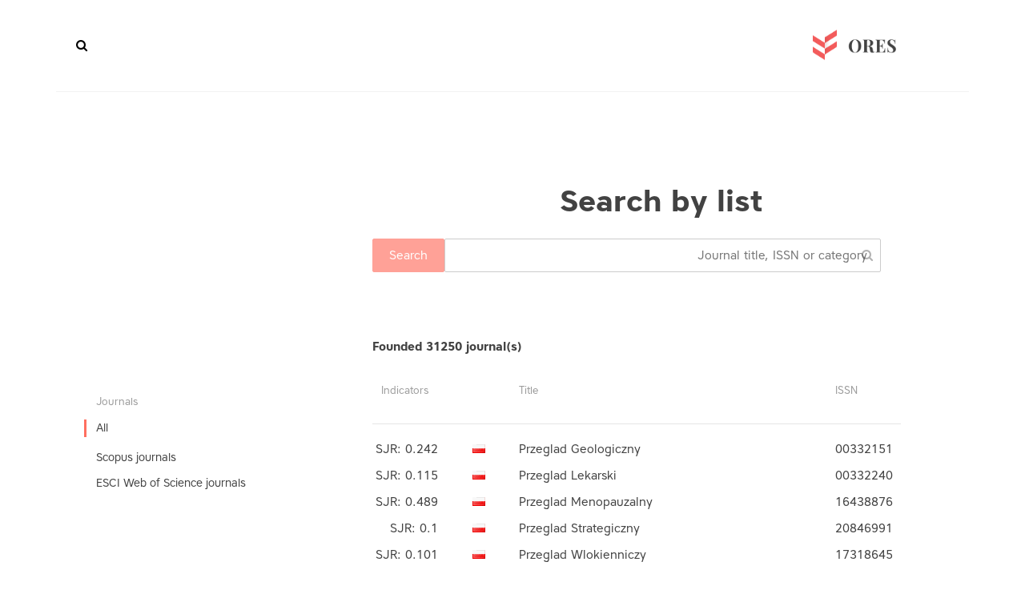

--- FILE ---
content_type: text/html; charset=utf-8
request_url: https://ores.su/ar/journals/list/?page=1135
body_size: 14797
content:



<!doctype html>
<html class="no-js" lang="ar" dir="rtl">
	<head>
		<meta charset="utf-8">
		<meta http-equiv="x-ua-compatible" content="ie=edge">
		<title></title>
        <meta name="description" content="">
		<meta name="viewport" content="width=device-width, initial-scale=1">

		<!-- favicon -->

        <link rel="apple-touch-icon" sizes="57x57" href="/static/icons/apple-icon-57x57.png">
        <link rel="apple-touch-icon" sizes="60x60" href="/static/icons/apple-icon-60x60.png">
        <link rel="apple-touch-icon" sizes="72x72" href="/static/icons/apple-icon-72x72.png">
        <link rel="apple-touch-icon" sizes="76x76" href="/static/icons/apple-icon-76x76.png">
        <link rel="apple-touch-icon" sizes="114x114" href="/static/icons/apple-icon-114x114.png">
        <link rel="apple-touch-icon" sizes="120x120" href="/static/icons/apple-icon-120x120.png">
        <link rel="apple-touch-icon" sizes="144x144" href="/static/icons/apple-icon-144x144.png">
        <link rel="apple-touch-icon" sizes="152x152" href="/static/icons/apple-icon-152x152.png">
        <link rel="apple-touch-icon" sizes="180x180" href="/static/icons/apple-icon-180x180.png">
        <link rel="icon" type="image/png" sizes="192x192"  href="/static/icons/android-icon-192x192.png">
        <link rel="icon" type="image/png" sizes="32x32" href="/static/icons/favicon-32x32.png">
        <link rel="icon" type="image/png" sizes="96x96" href="/static/icons/favicon-96x96.png">
        <link rel="icon" type="image/png" sizes="16x16" href="/static/icons/favicon-16x16.png">
        <link rel="manifest" href="/static/icons/manifest.json">
        <meta name="msapplication-TileColor" content="#ffffff">
        <meta name="msapplication-TileImage" content="/static/icons/ms-icon-144x144.png">
        <meta name="theme-color" content="#ffffff">

		<!-- all css here -->



    
        <link rel="stylesheet" href="/static/clear/css/owl.carousel.css">
		<link rel="stylesheet" href="/static/clear/css/owl.transitions.css">

        <link rel="stylesheet" href="/static/clear/css/font-awesome.min.css">

		<!-- responsive css -->
		<link rel="stylesheet" href="/static/clear/css/main.css">
    

		<!-- modernizr css -->
        <link rel="stylesheet" href="https://cdn.linearicons.com/free/1.0.0/icon-font.min.css">

        

        
<script>
    var __I18N__ = {};

    __I18N__.translations = {
        lang: '',
        search: 'Search',
        show_all: 'Show all',
        journals_pluarized: ['Journal','Journals', 'Journals'],
        categories_pluarized: ['Subject area','Subject area', 'Subject area'],
        categories: 'Subject area',
        journals_found: 'founded',
        in_journals: 'Search in the journals for term',
        more: 'more...',
        rates_if: 'IF',
        rates_if_title: 'Impact factor RINC',
        prev_page: 'prev',
        next_page: 'next',
        allowed_doc: 'Allowed types is .doc, .docx, .txt',
    }
</script>

        

        
    <link rel="stylesheet" href="/static/flags/sprite.css">

        <link type="text/css" href="/static/dist/2.css" rel="stylesheet" />
        <link type="text/css" href="/static/dist/0.css" rel="stylesheet" />

	</head>
		<body class="preload ">
         


        <div id="app">
        
<header id="header">
    <div class="header-area hidden-xs">
        <div class="header-container container">
            <div class="logo"><a href="/" class=""><img
                    src="/static/clear/images/logo.png" alt=""></a></div>
            <div class="header-common">
                <nav class="main-menu">
                    <ul class="">
                        
                            




                        
                    </ul>
                </nav>

                <div class="header-search" id="js-vue-header-search" data-placeholder="أدخل اسم المجلة / مجال الموضوع / ISSN"></div>
                </div>
            </div>
            <div class="mobile-menu-toggler">
                <span></span>
                <span></span>
                <span></span>
            </div>
        </div>
</header>

        <!-- Start project Area -->
        <div class="maincontent">
        
    <div class="content ">
        <div class="container">

    


    
        <section class="heading">
        <h1 class="section-header"> 
    Search by list
</h1>
        </section>
    

    

<catalog-list inline-template>
<div class="category-list">
        <section class="section-content">
            <div class="col-main">
                    <Autocomplete class="category-list__autocomplete" src="/ru/catalog/search/" @selected="onSelect" :list="listType" placeholder="Journal title, ISSN or category"></Autocomplete>
                    <category-filter-tags :selected="filterCategories" :objects="categoryEntities" :term="searchTerm" label="label"
                                          @remove="removeCategory"></category-filter-tags>
                    <h4 class="results-count">Founded <span v-text="count"></span> journal(s)</h4>
            </div>
        </section>
        <section class="section-content ">
        <div class="col-aside">
<div class="left-category__block">
    <h3 class="h3">Journals</h3>
    <ul class="">
        <li class="active"><a href="?">All</a></li>
        <li>
            <ul>
            
                <li class=""><a href="?type=scopus"
                                                                           @click="showLoading()">Scopus journals</a>
                </li>
            
                <li class=""><a href="?type=mjl"
                                                                           @click="showLoading()">ESCI Web of Science journals</a>
                </li>
            
            </ul>
        </li>
    </ul>
    </div>

            </div>

        <div class="col-main main-column">

    <div class="journal-flatlist">
        <div class="busy" v-if="loading">
        <div class="busy-backdrop"></div>
        <div class="busy-animation">
            <i class="fa fa-refresh fa-spin fa-3x fa-fw"></i>
            <span class="sr-only">Loading...</span>
        </div>
    </div>
        <div class="journal-flatlist__header">
            <div>ISSN</div>
            <div>Title</div>

            
                <div></div>
            
            <div>Indicators</div>
            

        </div>
        <hr>
        <journals-list class="journal-flatlist__table" :journals="journals" :type="listType"></journals-list>
    </div>
    <pagination class="pagination-styled"  :pagination="pagination" :callback="loadData" :options="paginationOptions">
        

    <ul class="pagination">
        
            <li><a href="/ar/journals/list/?page=1">1</a></li>
        
            <li><a href="/ar/journals/list/?page=2">2</a></li>
        
            <li><a href="/ar/journals/list/?page=3">3</a></li>
        
            <li><a href="/ar/journals/list/?page=4">4</a></li>
        
            <li><a href="/ar/journals/list/?page=5">5</a></li>
        
            <li><a href="/ar/journals/list/?page=6">6</a></li>
        
            <li><a href="/ar/journals/list/?page=7">7</a></li>
        
            <li><a href="/ar/journals/list/?page=8">8</a></li>
        
            <li><a href="/ar/journals/list/?page=9">9</a></li>
        
            <li><a href="/ar/journals/list/?page=10">10</a></li>
        
            <li><a href="/ar/journals/list/?page=11">11</a></li>
        
            <li><a href="/ar/journals/list/?page=12">12</a></li>
        
            <li><a href="/ar/journals/list/?page=13">13</a></li>
        
            <li><a href="/ar/journals/list/?page=14">14</a></li>
        
            <li><a href="/ar/journals/list/?page=15">15</a></li>
        
            <li><a href="/ar/journals/list/?page=16">16</a></li>
        
            <li><a href="/ar/journals/list/?page=17">17</a></li>
        
            <li><a href="/ar/journals/list/?page=18">18</a></li>
        
            <li><a href="/ar/journals/list/?page=19">19</a></li>
        
            <li><a href="/ar/journals/list/?page=20">20</a></li>
        
            <li><a href="/ar/journals/list/?page=21">21</a></li>
        
            <li><a href="/ar/journals/list/?page=22">22</a></li>
        
            <li><a href="/ar/journals/list/?page=23">23</a></li>
        
            <li><a href="/ar/journals/list/?page=24">24</a></li>
        
            <li><a href="/ar/journals/list/?page=25">25</a></li>
        
            <li><a href="/ar/journals/list/?page=26">26</a></li>
        
            <li><a href="/ar/journals/list/?page=27">27</a></li>
        
            <li><a href="/ar/journals/list/?page=28">28</a></li>
        
            <li><a href="/ar/journals/list/?page=29">29</a></li>
        
            <li><a href="/ar/journals/list/?page=30">30</a></li>
        
            <li><a href="/ar/journals/list/?page=31">31</a></li>
        
            <li><a href="/ar/journals/list/?page=32">32</a></li>
        
            <li><a href="/ar/journals/list/?page=33">33</a></li>
        
            <li><a href="/ar/journals/list/?page=34">34</a></li>
        
            <li><a href="/ar/journals/list/?page=35">35</a></li>
        
            <li><a href="/ar/journals/list/?page=36">36</a></li>
        
            <li><a href="/ar/journals/list/?page=37">37</a></li>
        
            <li><a href="/ar/journals/list/?page=38">38</a></li>
        
            <li><a href="/ar/journals/list/?page=39">39</a></li>
        
            <li><a href="/ar/journals/list/?page=40">40</a></li>
        
            <li><a href="/ar/journals/list/?page=41">41</a></li>
        
            <li><a href="/ar/journals/list/?page=42">42</a></li>
        
            <li><a href="/ar/journals/list/?page=43">43</a></li>
        
            <li><a href="/ar/journals/list/?page=44">44</a></li>
        
            <li><a href="/ar/journals/list/?page=45">45</a></li>
        
            <li><a href="/ar/journals/list/?page=46">46</a></li>
        
            <li><a href="/ar/journals/list/?page=47">47</a></li>
        
            <li><a href="/ar/journals/list/?page=48">48</a></li>
        
            <li><a href="/ar/journals/list/?page=49">49</a></li>
        
            <li><a href="/ar/journals/list/?page=50">50</a></li>
        
            <li><a href="/ar/journals/list/?page=51">51</a></li>
        
            <li><a href="/ar/journals/list/?page=52">52</a></li>
        
            <li><a href="/ar/journals/list/?page=53">53</a></li>
        
            <li><a href="/ar/journals/list/?page=54">54</a></li>
        
            <li><a href="/ar/journals/list/?page=55">55</a></li>
        
            <li><a href="/ar/journals/list/?page=56">56</a></li>
        
            <li><a href="/ar/journals/list/?page=57">57</a></li>
        
            <li><a href="/ar/journals/list/?page=58">58</a></li>
        
            <li><a href="/ar/journals/list/?page=59">59</a></li>
        
            <li><a href="/ar/journals/list/?page=60">60</a></li>
        
            <li><a href="/ar/journals/list/?page=61">61</a></li>
        
            <li><a href="/ar/journals/list/?page=62">62</a></li>
        
            <li><a href="/ar/journals/list/?page=63">63</a></li>
        
            <li><a href="/ar/journals/list/?page=64">64</a></li>
        
            <li><a href="/ar/journals/list/?page=65">65</a></li>
        
            <li><a href="/ar/journals/list/?page=66">66</a></li>
        
            <li><a href="/ar/journals/list/?page=67">67</a></li>
        
            <li><a href="/ar/journals/list/?page=68">68</a></li>
        
            <li><a href="/ar/journals/list/?page=69">69</a></li>
        
            <li><a href="/ar/journals/list/?page=70">70</a></li>
        
            <li><a href="/ar/journals/list/?page=71">71</a></li>
        
            <li><a href="/ar/journals/list/?page=72">72</a></li>
        
            <li><a href="/ar/journals/list/?page=73">73</a></li>
        
            <li><a href="/ar/journals/list/?page=74">74</a></li>
        
            <li><a href="/ar/journals/list/?page=75">75</a></li>
        
            <li><a href="/ar/journals/list/?page=76">76</a></li>
        
            <li><a href="/ar/journals/list/?page=77">77</a></li>
        
            <li><a href="/ar/journals/list/?page=78">78</a></li>
        
            <li><a href="/ar/journals/list/?page=79">79</a></li>
        
            <li><a href="/ar/journals/list/?page=80">80</a></li>
        
            <li><a href="/ar/journals/list/?page=81">81</a></li>
        
            <li><a href="/ar/journals/list/?page=82">82</a></li>
        
            <li><a href="/ar/journals/list/?page=83">83</a></li>
        
            <li><a href="/ar/journals/list/?page=84">84</a></li>
        
            <li><a href="/ar/journals/list/?page=85">85</a></li>
        
            <li><a href="/ar/journals/list/?page=86">86</a></li>
        
            <li><a href="/ar/journals/list/?page=87">87</a></li>
        
            <li><a href="/ar/journals/list/?page=88">88</a></li>
        
            <li><a href="/ar/journals/list/?page=89">89</a></li>
        
            <li><a href="/ar/journals/list/?page=90">90</a></li>
        
            <li><a href="/ar/journals/list/?page=91">91</a></li>
        
            <li><a href="/ar/journals/list/?page=92">92</a></li>
        
            <li><a href="/ar/journals/list/?page=93">93</a></li>
        
            <li><a href="/ar/journals/list/?page=94">94</a></li>
        
            <li><a href="/ar/journals/list/?page=95">95</a></li>
        
            <li><a href="/ar/journals/list/?page=96">96</a></li>
        
            <li><a href="/ar/journals/list/?page=97">97</a></li>
        
            <li><a href="/ar/journals/list/?page=98">98</a></li>
        
            <li><a href="/ar/journals/list/?page=99">99</a></li>
        
            <li><a href="/ar/journals/list/?page=100">100</a></li>
        
            <li><a href="/ar/journals/list/?page=101">101</a></li>
        
            <li><a href="/ar/journals/list/?page=102">102</a></li>
        
            <li><a href="/ar/journals/list/?page=103">103</a></li>
        
            <li><a href="/ar/journals/list/?page=104">104</a></li>
        
            <li><a href="/ar/journals/list/?page=105">105</a></li>
        
            <li><a href="/ar/journals/list/?page=106">106</a></li>
        
            <li><a href="/ar/journals/list/?page=107">107</a></li>
        
            <li><a href="/ar/journals/list/?page=108">108</a></li>
        
            <li><a href="/ar/journals/list/?page=109">109</a></li>
        
            <li><a href="/ar/journals/list/?page=110">110</a></li>
        
            <li><a href="/ar/journals/list/?page=111">111</a></li>
        
            <li><a href="/ar/journals/list/?page=112">112</a></li>
        
            <li><a href="/ar/journals/list/?page=113">113</a></li>
        
            <li><a href="/ar/journals/list/?page=114">114</a></li>
        
            <li><a href="/ar/journals/list/?page=115">115</a></li>
        
            <li><a href="/ar/journals/list/?page=116">116</a></li>
        
            <li><a href="/ar/journals/list/?page=117">117</a></li>
        
            <li><a href="/ar/journals/list/?page=118">118</a></li>
        
            <li><a href="/ar/journals/list/?page=119">119</a></li>
        
            <li><a href="/ar/journals/list/?page=120">120</a></li>
        
            <li><a href="/ar/journals/list/?page=121">121</a></li>
        
            <li><a href="/ar/journals/list/?page=122">122</a></li>
        
            <li><a href="/ar/journals/list/?page=123">123</a></li>
        
            <li><a href="/ar/journals/list/?page=124">124</a></li>
        
            <li><a href="/ar/journals/list/?page=125">125</a></li>
        
            <li><a href="/ar/journals/list/?page=126">126</a></li>
        
            <li><a href="/ar/journals/list/?page=127">127</a></li>
        
            <li><a href="/ar/journals/list/?page=128">128</a></li>
        
            <li><a href="/ar/journals/list/?page=129">129</a></li>
        
            <li><a href="/ar/journals/list/?page=130">130</a></li>
        
            <li><a href="/ar/journals/list/?page=131">131</a></li>
        
            <li><a href="/ar/journals/list/?page=132">132</a></li>
        
            <li><a href="/ar/journals/list/?page=133">133</a></li>
        
            <li><a href="/ar/journals/list/?page=134">134</a></li>
        
            <li><a href="/ar/journals/list/?page=135">135</a></li>
        
            <li><a href="/ar/journals/list/?page=136">136</a></li>
        
            <li><a href="/ar/journals/list/?page=137">137</a></li>
        
            <li><a href="/ar/journals/list/?page=138">138</a></li>
        
            <li><a href="/ar/journals/list/?page=139">139</a></li>
        
            <li><a href="/ar/journals/list/?page=140">140</a></li>
        
            <li><a href="/ar/journals/list/?page=141">141</a></li>
        
            <li><a href="/ar/journals/list/?page=142">142</a></li>
        
            <li><a href="/ar/journals/list/?page=143">143</a></li>
        
            <li><a href="/ar/journals/list/?page=144">144</a></li>
        
            <li><a href="/ar/journals/list/?page=145">145</a></li>
        
            <li><a href="/ar/journals/list/?page=146">146</a></li>
        
            <li><a href="/ar/journals/list/?page=147">147</a></li>
        
            <li><a href="/ar/journals/list/?page=148">148</a></li>
        
            <li><a href="/ar/journals/list/?page=149">149</a></li>
        
            <li><a href="/ar/journals/list/?page=150">150</a></li>
        
            <li><a href="/ar/journals/list/?page=151">151</a></li>
        
            <li><a href="/ar/journals/list/?page=152">152</a></li>
        
            <li><a href="/ar/journals/list/?page=153">153</a></li>
        
            <li><a href="/ar/journals/list/?page=154">154</a></li>
        
            <li><a href="/ar/journals/list/?page=155">155</a></li>
        
            <li><a href="/ar/journals/list/?page=156">156</a></li>
        
            <li><a href="/ar/journals/list/?page=157">157</a></li>
        
            <li><a href="/ar/journals/list/?page=158">158</a></li>
        
            <li><a href="/ar/journals/list/?page=159">159</a></li>
        
            <li><a href="/ar/journals/list/?page=160">160</a></li>
        
            <li><a href="/ar/journals/list/?page=161">161</a></li>
        
            <li><a href="/ar/journals/list/?page=162">162</a></li>
        
            <li><a href="/ar/journals/list/?page=163">163</a></li>
        
            <li><a href="/ar/journals/list/?page=164">164</a></li>
        
            <li><a href="/ar/journals/list/?page=165">165</a></li>
        
            <li><a href="/ar/journals/list/?page=166">166</a></li>
        
            <li><a href="/ar/journals/list/?page=167">167</a></li>
        
            <li><a href="/ar/journals/list/?page=168">168</a></li>
        
            <li><a href="/ar/journals/list/?page=169">169</a></li>
        
            <li><a href="/ar/journals/list/?page=170">170</a></li>
        
            <li><a href="/ar/journals/list/?page=171">171</a></li>
        
            <li><a href="/ar/journals/list/?page=172">172</a></li>
        
            <li><a href="/ar/journals/list/?page=173">173</a></li>
        
            <li><a href="/ar/journals/list/?page=174">174</a></li>
        
            <li><a href="/ar/journals/list/?page=175">175</a></li>
        
            <li><a href="/ar/journals/list/?page=176">176</a></li>
        
            <li><a href="/ar/journals/list/?page=177">177</a></li>
        
            <li><a href="/ar/journals/list/?page=178">178</a></li>
        
            <li><a href="/ar/journals/list/?page=179">179</a></li>
        
            <li><a href="/ar/journals/list/?page=180">180</a></li>
        
            <li><a href="/ar/journals/list/?page=181">181</a></li>
        
            <li><a href="/ar/journals/list/?page=182">182</a></li>
        
            <li><a href="/ar/journals/list/?page=183">183</a></li>
        
            <li><a href="/ar/journals/list/?page=184">184</a></li>
        
            <li><a href="/ar/journals/list/?page=185">185</a></li>
        
            <li><a href="/ar/journals/list/?page=186">186</a></li>
        
            <li><a href="/ar/journals/list/?page=187">187</a></li>
        
            <li><a href="/ar/journals/list/?page=188">188</a></li>
        
            <li><a href="/ar/journals/list/?page=189">189</a></li>
        
            <li><a href="/ar/journals/list/?page=190">190</a></li>
        
            <li><a href="/ar/journals/list/?page=191">191</a></li>
        
            <li><a href="/ar/journals/list/?page=192">192</a></li>
        
            <li><a href="/ar/journals/list/?page=193">193</a></li>
        
            <li><a href="/ar/journals/list/?page=194">194</a></li>
        
            <li><a href="/ar/journals/list/?page=195">195</a></li>
        
            <li><a href="/ar/journals/list/?page=196">196</a></li>
        
            <li><a href="/ar/journals/list/?page=197">197</a></li>
        
            <li><a href="/ar/journals/list/?page=198">198</a></li>
        
            <li><a href="/ar/journals/list/?page=199">199</a></li>
        
            <li><a href="/ar/journals/list/?page=200">200</a></li>
        
            <li><a href="/ar/journals/list/?page=201">201</a></li>
        
            <li><a href="/ar/journals/list/?page=202">202</a></li>
        
            <li><a href="/ar/journals/list/?page=203">203</a></li>
        
            <li><a href="/ar/journals/list/?page=204">204</a></li>
        
            <li><a href="/ar/journals/list/?page=205">205</a></li>
        
            <li><a href="/ar/journals/list/?page=206">206</a></li>
        
            <li><a href="/ar/journals/list/?page=207">207</a></li>
        
            <li><a href="/ar/journals/list/?page=208">208</a></li>
        
            <li><a href="/ar/journals/list/?page=209">209</a></li>
        
            <li><a href="/ar/journals/list/?page=210">210</a></li>
        
            <li><a href="/ar/journals/list/?page=211">211</a></li>
        
            <li><a href="/ar/journals/list/?page=212">212</a></li>
        
            <li><a href="/ar/journals/list/?page=213">213</a></li>
        
            <li><a href="/ar/journals/list/?page=214">214</a></li>
        
            <li><a href="/ar/journals/list/?page=215">215</a></li>
        
            <li><a href="/ar/journals/list/?page=216">216</a></li>
        
            <li><a href="/ar/journals/list/?page=217">217</a></li>
        
            <li><a href="/ar/journals/list/?page=218">218</a></li>
        
            <li><a href="/ar/journals/list/?page=219">219</a></li>
        
            <li><a href="/ar/journals/list/?page=220">220</a></li>
        
            <li><a href="/ar/journals/list/?page=221">221</a></li>
        
            <li><a href="/ar/journals/list/?page=222">222</a></li>
        
            <li><a href="/ar/journals/list/?page=223">223</a></li>
        
            <li><a href="/ar/journals/list/?page=224">224</a></li>
        
            <li><a href="/ar/journals/list/?page=225">225</a></li>
        
            <li><a href="/ar/journals/list/?page=226">226</a></li>
        
            <li><a href="/ar/journals/list/?page=227">227</a></li>
        
            <li><a href="/ar/journals/list/?page=228">228</a></li>
        
            <li><a href="/ar/journals/list/?page=229">229</a></li>
        
            <li><a href="/ar/journals/list/?page=230">230</a></li>
        
            <li><a href="/ar/journals/list/?page=231">231</a></li>
        
            <li><a href="/ar/journals/list/?page=232">232</a></li>
        
            <li><a href="/ar/journals/list/?page=233">233</a></li>
        
            <li><a href="/ar/journals/list/?page=234">234</a></li>
        
            <li><a href="/ar/journals/list/?page=235">235</a></li>
        
            <li><a href="/ar/journals/list/?page=236">236</a></li>
        
            <li><a href="/ar/journals/list/?page=237">237</a></li>
        
            <li><a href="/ar/journals/list/?page=238">238</a></li>
        
            <li><a href="/ar/journals/list/?page=239">239</a></li>
        
            <li><a href="/ar/journals/list/?page=240">240</a></li>
        
            <li><a href="/ar/journals/list/?page=241">241</a></li>
        
            <li><a href="/ar/journals/list/?page=242">242</a></li>
        
            <li><a href="/ar/journals/list/?page=243">243</a></li>
        
            <li><a href="/ar/journals/list/?page=244">244</a></li>
        
            <li><a href="/ar/journals/list/?page=245">245</a></li>
        
            <li><a href="/ar/journals/list/?page=246">246</a></li>
        
            <li><a href="/ar/journals/list/?page=247">247</a></li>
        
            <li><a href="/ar/journals/list/?page=248">248</a></li>
        
            <li><a href="/ar/journals/list/?page=249">249</a></li>
        
            <li><a href="/ar/journals/list/?page=250">250</a></li>
        
            <li><a href="/ar/journals/list/?page=251">251</a></li>
        
            <li><a href="/ar/journals/list/?page=252">252</a></li>
        
            <li><a href="/ar/journals/list/?page=253">253</a></li>
        
            <li><a href="/ar/journals/list/?page=254">254</a></li>
        
            <li><a href="/ar/journals/list/?page=255">255</a></li>
        
            <li><a href="/ar/journals/list/?page=256">256</a></li>
        
            <li><a href="/ar/journals/list/?page=257">257</a></li>
        
            <li><a href="/ar/journals/list/?page=258">258</a></li>
        
            <li><a href="/ar/journals/list/?page=259">259</a></li>
        
            <li><a href="/ar/journals/list/?page=260">260</a></li>
        
            <li><a href="/ar/journals/list/?page=261">261</a></li>
        
            <li><a href="/ar/journals/list/?page=262">262</a></li>
        
            <li><a href="/ar/journals/list/?page=263">263</a></li>
        
            <li><a href="/ar/journals/list/?page=264">264</a></li>
        
            <li><a href="/ar/journals/list/?page=265">265</a></li>
        
            <li><a href="/ar/journals/list/?page=266">266</a></li>
        
            <li><a href="/ar/journals/list/?page=267">267</a></li>
        
            <li><a href="/ar/journals/list/?page=268">268</a></li>
        
            <li><a href="/ar/journals/list/?page=269">269</a></li>
        
            <li><a href="/ar/journals/list/?page=270">270</a></li>
        
            <li><a href="/ar/journals/list/?page=271">271</a></li>
        
            <li><a href="/ar/journals/list/?page=272">272</a></li>
        
            <li><a href="/ar/journals/list/?page=273">273</a></li>
        
            <li><a href="/ar/journals/list/?page=274">274</a></li>
        
            <li><a href="/ar/journals/list/?page=275">275</a></li>
        
            <li><a href="/ar/journals/list/?page=276">276</a></li>
        
            <li><a href="/ar/journals/list/?page=277">277</a></li>
        
            <li><a href="/ar/journals/list/?page=278">278</a></li>
        
            <li><a href="/ar/journals/list/?page=279">279</a></li>
        
            <li><a href="/ar/journals/list/?page=280">280</a></li>
        
            <li><a href="/ar/journals/list/?page=281">281</a></li>
        
            <li><a href="/ar/journals/list/?page=282">282</a></li>
        
            <li><a href="/ar/journals/list/?page=283">283</a></li>
        
            <li><a href="/ar/journals/list/?page=284">284</a></li>
        
            <li><a href="/ar/journals/list/?page=285">285</a></li>
        
            <li><a href="/ar/journals/list/?page=286">286</a></li>
        
            <li><a href="/ar/journals/list/?page=287">287</a></li>
        
            <li><a href="/ar/journals/list/?page=288">288</a></li>
        
            <li><a href="/ar/journals/list/?page=289">289</a></li>
        
            <li><a href="/ar/journals/list/?page=290">290</a></li>
        
            <li><a href="/ar/journals/list/?page=291">291</a></li>
        
            <li><a href="/ar/journals/list/?page=292">292</a></li>
        
            <li><a href="/ar/journals/list/?page=293">293</a></li>
        
            <li><a href="/ar/journals/list/?page=294">294</a></li>
        
            <li><a href="/ar/journals/list/?page=295">295</a></li>
        
            <li><a href="/ar/journals/list/?page=296">296</a></li>
        
            <li><a href="/ar/journals/list/?page=297">297</a></li>
        
            <li><a href="/ar/journals/list/?page=298">298</a></li>
        
            <li><a href="/ar/journals/list/?page=299">299</a></li>
        
            <li><a href="/ar/journals/list/?page=300">300</a></li>
        
            <li><a href="/ar/journals/list/?page=301">301</a></li>
        
            <li><a href="/ar/journals/list/?page=302">302</a></li>
        
            <li><a href="/ar/journals/list/?page=303">303</a></li>
        
            <li><a href="/ar/journals/list/?page=304">304</a></li>
        
            <li><a href="/ar/journals/list/?page=305">305</a></li>
        
            <li><a href="/ar/journals/list/?page=306">306</a></li>
        
            <li><a href="/ar/journals/list/?page=307">307</a></li>
        
            <li><a href="/ar/journals/list/?page=308">308</a></li>
        
            <li><a href="/ar/journals/list/?page=309">309</a></li>
        
            <li><a href="/ar/journals/list/?page=310">310</a></li>
        
            <li><a href="/ar/journals/list/?page=311">311</a></li>
        
            <li><a href="/ar/journals/list/?page=312">312</a></li>
        
            <li><a href="/ar/journals/list/?page=313">313</a></li>
        
            <li><a href="/ar/journals/list/?page=314">314</a></li>
        
            <li><a href="/ar/journals/list/?page=315">315</a></li>
        
            <li><a href="/ar/journals/list/?page=316">316</a></li>
        
            <li><a href="/ar/journals/list/?page=317">317</a></li>
        
            <li><a href="/ar/journals/list/?page=318">318</a></li>
        
            <li><a href="/ar/journals/list/?page=319">319</a></li>
        
            <li><a href="/ar/journals/list/?page=320">320</a></li>
        
            <li><a href="/ar/journals/list/?page=321">321</a></li>
        
            <li><a href="/ar/journals/list/?page=322">322</a></li>
        
            <li><a href="/ar/journals/list/?page=323">323</a></li>
        
            <li><a href="/ar/journals/list/?page=324">324</a></li>
        
            <li><a href="/ar/journals/list/?page=325">325</a></li>
        
            <li><a href="/ar/journals/list/?page=326">326</a></li>
        
            <li><a href="/ar/journals/list/?page=327">327</a></li>
        
            <li><a href="/ar/journals/list/?page=328">328</a></li>
        
            <li><a href="/ar/journals/list/?page=329">329</a></li>
        
            <li><a href="/ar/journals/list/?page=330">330</a></li>
        
            <li><a href="/ar/journals/list/?page=331">331</a></li>
        
            <li><a href="/ar/journals/list/?page=332">332</a></li>
        
            <li><a href="/ar/journals/list/?page=333">333</a></li>
        
            <li><a href="/ar/journals/list/?page=334">334</a></li>
        
            <li><a href="/ar/journals/list/?page=335">335</a></li>
        
            <li><a href="/ar/journals/list/?page=336">336</a></li>
        
            <li><a href="/ar/journals/list/?page=337">337</a></li>
        
            <li><a href="/ar/journals/list/?page=338">338</a></li>
        
            <li><a href="/ar/journals/list/?page=339">339</a></li>
        
            <li><a href="/ar/journals/list/?page=340">340</a></li>
        
            <li><a href="/ar/journals/list/?page=341">341</a></li>
        
            <li><a href="/ar/journals/list/?page=342">342</a></li>
        
            <li><a href="/ar/journals/list/?page=343">343</a></li>
        
            <li><a href="/ar/journals/list/?page=344">344</a></li>
        
            <li><a href="/ar/journals/list/?page=345">345</a></li>
        
            <li><a href="/ar/journals/list/?page=346">346</a></li>
        
            <li><a href="/ar/journals/list/?page=347">347</a></li>
        
            <li><a href="/ar/journals/list/?page=348">348</a></li>
        
            <li><a href="/ar/journals/list/?page=349">349</a></li>
        
            <li><a href="/ar/journals/list/?page=350">350</a></li>
        
            <li><a href="/ar/journals/list/?page=351">351</a></li>
        
            <li><a href="/ar/journals/list/?page=352">352</a></li>
        
            <li><a href="/ar/journals/list/?page=353">353</a></li>
        
            <li><a href="/ar/journals/list/?page=354">354</a></li>
        
            <li><a href="/ar/journals/list/?page=355">355</a></li>
        
            <li><a href="/ar/journals/list/?page=356">356</a></li>
        
            <li><a href="/ar/journals/list/?page=357">357</a></li>
        
            <li><a href="/ar/journals/list/?page=358">358</a></li>
        
            <li><a href="/ar/journals/list/?page=359">359</a></li>
        
            <li><a href="/ar/journals/list/?page=360">360</a></li>
        
            <li><a href="/ar/journals/list/?page=361">361</a></li>
        
            <li><a href="/ar/journals/list/?page=362">362</a></li>
        
            <li><a href="/ar/journals/list/?page=363">363</a></li>
        
            <li><a href="/ar/journals/list/?page=364">364</a></li>
        
            <li><a href="/ar/journals/list/?page=365">365</a></li>
        
            <li><a href="/ar/journals/list/?page=366">366</a></li>
        
            <li><a href="/ar/journals/list/?page=367">367</a></li>
        
            <li><a href="/ar/journals/list/?page=368">368</a></li>
        
            <li><a href="/ar/journals/list/?page=369">369</a></li>
        
            <li><a href="/ar/journals/list/?page=370">370</a></li>
        
            <li><a href="/ar/journals/list/?page=371">371</a></li>
        
            <li><a href="/ar/journals/list/?page=372">372</a></li>
        
            <li><a href="/ar/journals/list/?page=373">373</a></li>
        
            <li><a href="/ar/journals/list/?page=374">374</a></li>
        
            <li><a href="/ar/journals/list/?page=375">375</a></li>
        
            <li><a href="/ar/journals/list/?page=376">376</a></li>
        
            <li><a href="/ar/journals/list/?page=377">377</a></li>
        
            <li><a href="/ar/journals/list/?page=378">378</a></li>
        
            <li><a href="/ar/journals/list/?page=379">379</a></li>
        
            <li><a href="/ar/journals/list/?page=380">380</a></li>
        
            <li><a href="/ar/journals/list/?page=381">381</a></li>
        
            <li><a href="/ar/journals/list/?page=382">382</a></li>
        
            <li><a href="/ar/journals/list/?page=383">383</a></li>
        
            <li><a href="/ar/journals/list/?page=384">384</a></li>
        
            <li><a href="/ar/journals/list/?page=385">385</a></li>
        
            <li><a href="/ar/journals/list/?page=386">386</a></li>
        
            <li><a href="/ar/journals/list/?page=387">387</a></li>
        
            <li><a href="/ar/journals/list/?page=388">388</a></li>
        
            <li><a href="/ar/journals/list/?page=389">389</a></li>
        
            <li><a href="/ar/journals/list/?page=390">390</a></li>
        
            <li><a href="/ar/journals/list/?page=391">391</a></li>
        
            <li><a href="/ar/journals/list/?page=392">392</a></li>
        
            <li><a href="/ar/journals/list/?page=393">393</a></li>
        
            <li><a href="/ar/journals/list/?page=394">394</a></li>
        
            <li><a href="/ar/journals/list/?page=395">395</a></li>
        
            <li><a href="/ar/journals/list/?page=396">396</a></li>
        
            <li><a href="/ar/journals/list/?page=397">397</a></li>
        
            <li><a href="/ar/journals/list/?page=398">398</a></li>
        
            <li><a href="/ar/journals/list/?page=399">399</a></li>
        
            <li><a href="/ar/journals/list/?page=400">400</a></li>
        
            <li><a href="/ar/journals/list/?page=401">401</a></li>
        
            <li><a href="/ar/journals/list/?page=402">402</a></li>
        
            <li><a href="/ar/journals/list/?page=403">403</a></li>
        
            <li><a href="/ar/journals/list/?page=404">404</a></li>
        
            <li><a href="/ar/journals/list/?page=405">405</a></li>
        
            <li><a href="/ar/journals/list/?page=406">406</a></li>
        
            <li><a href="/ar/journals/list/?page=407">407</a></li>
        
            <li><a href="/ar/journals/list/?page=408">408</a></li>
        
            <li><a href="/ar/journals/list/?page=409">409</a></li>
        
            <li><a href="/ar/journals/list/?page=410">410</a></li>
        
            <li><a href="/ar/journals/list/?page=411">411</a></li>
        
            <li><a href="/ar/journals/list/?page=412">412</a></li>
        
            <li><a href="/ar/journals/list/?page=413">413</a></li>
        
            <li><a href="/ar/journals/list/?page=414">414</a></li>
        
            <li><a href="/ar/journals/list/?page=415">415</a></li>
        
            <li><a href="/ar/journals/list/?page=416">416</a></li>
        
            <li><a href="/ar/journals/list/?page=417">417</a></li>
        
            <li><a href="/ar/journals/list/?page=418">418</a></li>
        
            <li><a href="/ar/journals/list/?page=419">419</a></li>
        
            <li><a href="/ar/journals/list/?page=420">420</a></li>
        
            <li><a href="/ar/journals/list/?page=421">421</a></li>
        
            <li><a href="/ar/journals/list/?page=422">422</a></li>
        
            <li><a href="/ar/journals/list/?page=423">423</a></li>
        
            <li><a href="/ar/journals/list/?page=424">424</a></li>
        
            <li><a href="/ar/journals/list/?page=425">425</a></li>
        
            <li><a href="/ar/journals/list/?page=426">426</a></li>
        
            <li><a href="/ar/journals/list/?page=427">427</a></li>
        
            <li><a href="/ar/journals/list/?page=428">428</a></li>
        
            <li><a href="/ar/journals/list/?page=429">429</a></li>
        
            <li><a href="/ar/journals/list/?page=430">430</a></li>
        
            <li><a href="/ar/journals/list/?page=431">431</a></li>
        
            <li><a href="/ar/journals/list/?page=432">432</a></li>
        
            <li><a href="/ar/journals/list/?page=433">433</a></li>
        
            <li><a href="/ar/journals/list/?page=434">434</a></li>
        
            <li><a href="/ar/journals/list/?page=435">435</a></li>
        
            <li><a href="/ar/journals/list/?page=436">436</a></li>
        
            <li><a href="/ar/journals/list/?page=437">437</a></li>
        
            <li><a href="/ar/journals/list/?page=438">438</a></li>
        
            <li><a href="/ar/journals/list/?page=439">439</a></li>
        
            <li><a href="/ar/journals/list/?page=440">440</a></li>
        
            <li><a href="/ar/journals/list/?page=441">441</a></li>
        
            <li><a href="/ar/journals/list/?page=442">442</a></li>
        
            <li><a href="/ar/journals/list/?page=443">443</a></li>
        
            <li><a href="/ar/journals/list/?page=444">444</a></li>
        
            <li><a href="/ar/journals/list/?page=445">445</a></li>
        
            <li><a href="/ar/journals/list/?page=446">446</a></li>
        
            <li><a href="/ar/journals/list/?page=447">447</a></li>
        
            <li><a href="/ar/journals/list/?page=448">448</a></li>
        
            <li><a href="/ar/journals/list/?page=449">449</a></li>
        
            <li><a href="/ar/journals/list/?page=450">450</a></li>
        
            <li><a href="/ar/journals/list/?page=451">451</a></li>
        
            <li><a href="/ar/journals/list/?page=452">452</a></li>
        
            <li><a href="/ar/journals/list/?page=453">453</a></li>
        
            <li><a href="/ar/journals/list/?page=454">454</a></li>
        
            <li><a href="/ar/journals/list/?page=455">455</a></li>
        
            <li><a href="/ar/journals/list/?page=456">456</a></li>
        
            <li><a href="/ar/journals/list/?page=457">457</a></li>
        
            <li><a href="/ar/journals/list/?page=458">458</a></li>
        
            <li><a href="/ar/journals/list/?page=459">459</a></li>
        
            <li><a href="/ar/journals/list/?page=460">460</a></li>
        
            <li><a href="/ar/journals/list/?page=461">461</a></li>
        
            <li><a href="/ar/journals/list/?page=462">462</a></li>
        
            <li><a href="/ar/journals/list/?page=463">463</a></li>
        
            <li><a href="/ar/journals/list/?page=464">464</a></li>
        
            <li><a href="/ar/journals/list/?page=465">465</a></li>
        
            <li><a href="/ar/journals/list/?page=466">466</a></li>
        
            <li><a href="/ar/journals/list/?page=467">467</a></li>
        
            <li><a href="/ar/journals/list/?page=468">468</a></li>
        
            <li><a href="/ar/journals/list/?page=469">469</a></li>
        
            <li><a href="/ar/journals/list/?page=470">470</a></li>
        
            <li><a href="/ar/journals/list/?page=471">471</a></li>
        
            <li><a href="/ar/journals/list/?page=472">472</a></li>
        
            <li><a href="/ar/journals/list/?page=473">473</a></li>
        
            <li><a href="/ar/journals/list/?page=474">474</a></li>
        
            <li><a href="/ar/journals/list/?page=475">475</a></li>
        
            <li><a href="/ar/journals/list/?page=476">476</a></li>
        
            <li><a href="/ar/journals/list/?page=477">477</a></li>
        
            <li><a href="/ar/journals/list/?page=478">478</a></li>
        
            <li><a href="/ar/journals/list/?page=479">479</a></li>
        
            <li><a href="/ar/journals/list/?page=480">480</a></li>
        
            <li><a href="/ar/journals/list/?page=481">481</a></li>
        
            <li><a href="/ar/journals/list/?page=482">482</a></li>
        
            <li><a href="/ar/journals/list/?page=483">483</a></li>
        
            <li><a href="/ar/journals/list/?page=484">484</a></li>
        
            <li><a href="/ar/journals/list/?page=485">485</a></li>
        
            <li><a href="/ar/journals/list/?page=486">486</a></li>
        
            <li><a href="/ar/journals/list/?page=487">487</a></li>
        
            <li><a href="/ar/journals/list/?page=488">488</a></li>
        
            <li><a href="/ar/journals/list/?page=489">489</a></li>
        
            <li><a href="/ar/journals/list/?page=490">490</a></li>
        
            <li><a href="/ar/journals/list/?page=491">491</a></li>
        
            <li><a href="/ar/journals/list/?page=492">492</a></li>
        
            <li><a href="/ar/journals/list/?page=493">493</a></li>
        
            <li><a href="/ar/journals/list/?page=494">494</a></li>
        
            <li><a href="/ar/journals/list/?page=495">495</a></li>
        
            <li><a href="/ar/journals/list/?page=496">496</a></li>
        
            <li><a href="/ar/journals/list/?page=497">497</a></li>
        
            <li><a href="/ar/journals/list/?page=498">498</a></li>
        
            <li><a href="/ar/journals/list/?page=499">499</a></li>
        
            <li><a href="/ar/journals/list/?page=500">500</a></li>
        
            <li><a href="/ar/journals/list/?page=501">501</a></li>
        
            <li><a href="/ar/journals/list/?page=502">502</a></li>
        
            <li><a href="/ar/journals/list/?page=503">503</a></li>
        
            <li><a href="/ar/journals/list/?page=504">504</a></li>
        
            <li><a href="/ar/journals/list/?page=505">505</a></li>
        
            <li><a href="/ar/journals/list/?page=506">506</a></li>
        
            <li><a href="/ar/journals/list/?page=507">507</a></li>
        
            <li><a href="/ar/journals/list/?page=508">508</a></li>
        
            <li><a href="/ar/journals/list/?page=509">509</a></li>
        
            <li><a href="/ar/journals/list/?page=510">510</a></li>
        
            <li><a href="/ar/journals/list/?page=511">511</a></li>
        
            <li><a href="/ar/journals/list/?page=512">512</a></li>
        
            <li><a href="/ar/journals/list/?page=513">513</a></li>
        
            <li><a href="/ar/journals/list/?page=514">514</a></li>
        
            <li><a href="/ar/journals/list/?page=515">515</a></li>
        
            <li><a href="/ar/journals/list/?page=516">516</a></li>
        
            <li><a href="/ar/journals/list/?page=517">517</a></li>
        
            <li><a href="/ar/journals/list/?page=518">518</a></li>
        
            <li><a href="/ar/journals/list/?page=519">519</a></li>
        
            <li><a href="/ar/journals/list/?page=520">520</a></li>
        
            <li><a href="/ar/journals/list/?page=521">521</a></li>
        
            <li><a href="/ar/journals/list/?page=522">522</a></li>
        
            <li><a href="/ar/journals/list/?page=523">523</a></li>
        
            <li><a href="/ar/journals/list/?page=524">524</a></li>
        
            <li><a href="/ar/journals/list/?page=525">525</a></li>
        
            <li><a href="/ar/journals/list/?page=526">526</a></li>
        
            <li><a href="/ar/journals/list/?page=527">527</a></li>
        
            <li><a href="/ar/journals/list/?page=528">528</a></li>
        
            <li><a href="/ar/journals/list/?page=529">529</a></li>
        
            <li><a href="/ar/journals/list/?page=530">530</a></li>
        
            <li><a href="/ar/journals/list/?page=531">531</a></li>
        
            <li><a href="/ar/journals/list/?page=532">532</a></li>
        
            <li><a href="/ar/journals/list/?page=533">533</a></li>
        
            <li><a href="/ar/journals/list/?page=534">534</a></li>
        
            <li><a href="/ar/journals/list/?page=535">535</a></li>
        
            <li><a href="/ar/journals/list/?page=536">536</a></li>
        
            <li><a href="/ar/journals/list/?page=537">537</a></li>
        
            <li><a href="/ar/journals/list/?page=538">538</a></li>
        
            <li><a href="/ar/journals/list/?page=539">539</a></li>
        
            <li><a href="/ar/journals/list/?page=540">540</a></li>
        
            <li><a href="/ar/journals/list/?page=541">541</a></li>
        
            <li><a href="/ar/journals/list/?page=542">542</a></li>
        
            <li><a href="/ar/journals/list/?page=543">543</a></li>
        
            <li><a href="/ar/journals/list/?page=544">544</a></li>
        
            <li><a href="/ar/journals/list/?page=545">545</a></li>
        
            <li><a href="/ar/journals/list/?page=546">546</a></li>
        
            <li><a href="/ar/journals/list/?page=547">547</a></li>
        
            <li><a href="/ar/journals/list/?page=548">548</a></li>
        
            <li><a href="/ar/journals/list/?page=549">549</a></li>
        
            <li><a href="/ar/journals/list/?page=550">550</a></li>
        
            <li><a href="/ar/journals/list/?page=551">551</a></li>
        
            <li><a href="/ar/journals/list/?page=552">552</a></li>
        
            <li><a href="/ar/journals/list/?page=553">553</a></li>
        
            <li><a href="/ar/journals/list/?page=554">554</a></li>
        
            <li><a href="/ar/journals/list/?page=555">555</a></li>
        
            <li><a href="/ar/journals/list/?page=556">556</a></li>
        
            <li><a href="/ar/journals/list/?page=557">557</a></li>
        
            <li><a href="/ar/journals/list/?page=558">558</a></li>
        
            <li><a href="/ar/journals/list/?page=559">559</a></li>
        
            <li><a href="/ar/journals/list/?page=560">560</a></li>
        
            <li><a href="/ar/journals/list/?page=561">561</a></li>
        
            <li><a href="/ar/journals/list/?page=562">562</a></li>
        
            <li><a href="/ar/journals/list/?page=563">563</a></li>
        
            <li><a href="/ar/journals/list/?page=564">564</a></li>
        
            <li><a href="/ar/journals/list/?page=565">565</a></li>
        
            <li><a href="/ar/journals/list/?page=566">566</a></li>
        
            <li><a href="/ar/journals/list/?page=567">567</a></li>
        
            <li><a href="/ar/journals/list/?page=568">568</a></li>
        
            <li><a href="/ar/journals/list/?page=569">569</a></li>
        
            <li><a href="/ar/journals/list/?page=570">570</a></li>
        
            <li><a href="/ar/journals/list/?page=571">571</a></li>
        
            <li><a href="/ar/journals/list/?page=572">572</a></li>
        
            <li><a href="/ar/journals/list/?page=573">573</a></li>
        
            <li><a href="/ar/journals/list/?page=574">574</a></li>
        
            <li><a href="/ar/journals/list/?page=575">575</a></li>
        
            <li><a href="/ar/journals/list/?page=576">576</a></li>
        
            <li><a href="/ar/journals/list/?page=577">577</a></li>
        
            <li><a href="/ar/journals/list/?page=578">578</a></li>
        
            <li><a href="/ar/journals/list/?page=579">579</a></li>
        
            <li><a href="/ar/journals/list/?page=580">580</a></li>
        
            <li><a href="/ar/journals/list/?page=581">581</a></li>
        
            <li><a href="/ar/journals/list/?page=582">582</a></li>
        
            <li><a href="/ar/journals/list/?page=583">583</a></li>
        
            <li><a href="/ar/journals/list/?page=584">584</a></li>
        
            <li><a href="/ar/journals/list/?page=585">585</a></li>
        
            <li><a href="/ar/journals/list/?page=586">586</a></li>
        
            <li><a href="/ar/journals/list/?page=587">587</a></li>
        
            <li><a href="/ar/journals/list/?page=588">588</a></li>
        
            <li><a href="/ar/journals/list/?page=589">589</a></li>
        
            <li><a href="/ar/journals/list/?page=590">590</a></li>
        
            <li><a href="/ar/journals/list/?page=591">591</a></li>
        
            <li><a href="/ar/journals/list/?page=592">592</a></li>
        
            <li><a href="/ar/journals/list/?page=593">593</a></li>
        
            <li><a href="/ar/journals/list/?page=594">594</a></li>
        
            <li><a href="/ar/journals/list/?page=595">595</a></li>
        
            <li><a href="/ar/journals/list/?page=596">596</a></li>
        
            <li><a href="/ar/journals/list/?page=597">597</a></li>
        
            <li><a href="/ar/journals/list/?page=598">598</a></li>
        
            <li><a href="/ar/journals/list/?page=599">599</a></li>
        
            <li><a href="/ar/journals/list/?page=600">600</a></li>
        
            <li><a href="/ar/journals/list/?page=601">601</a></li>
        
            <li><a href="/ar/journals/list/?page=602">602</a></li>
        
            <li><a href="/ar/journals/list/?page=603">603</a></li>
        
            <li><a href="/ar/journals/list/?page=604">604</a></li>
        
            <li><a href="/ar/journals/list/?page=605">605</a></li>
        
            <li><a href="/ar/journals/list/?page=606">606</a></li>
        
            <li><a href="/ar/journals/list/?page=607">607</a></li>
        
            <li><a href="/ar/journals/list/?page=608">608</a></li>
        
            <li><a href="/ar/journals/list/?page=609">609</a></li>
        
            <li><a href="/ar/journals/list/?page=610">610</a></li>
        
            <li><a href="/ar/journals/list/?page=611">611</a></li>
        
            <li><a href="/ar/journals/list/?page=612">612</a></li>
        
            <li><a href="/ar/journals/list/?page=613">613</a></li>
        
            <li><a href="/ar/journals/list/?page=614">614</a></li>
        
            <li><a href="/ar/journals/list/?page=615">615</a></li>
        
            <li><a href="/ar/journals/list/?page=616">616</a></li>
        
            <li><a href="/ar/journals/list/?page=617">617</a></li>
        
            <li><a href="/ar/journals/list/?page=618">618</a></li>
        
            <li><a href="/ar/journals/list/?page=619">619</a></li>
        
            <li><a href="/ar/journals/list/?page=620">620</a></li>
        
            <li><a href="/ar/journals/list/?page=621">621</a></li>
        
            <li><a href="/ar/journals/list/?page=622">622</a></li>
        
            <li><a href="/ar/journals/list/?page=623">623</a></li>
        
            <li><a href="/ar/journals/list/?page=624">624</a></li>
        
            <li><a href="/ar/journals/list/?page=625">625</a></li>
        
            <li><a href="/ar/journals/list/?page=626">626</a></li>
        
            <li><a href="/ar/journals/list/?page=627">627</a></li>
        
            <li><a href="/ar/journals/list/?page=628">628</a></li>
        
            <li><a href="/ar/journals/list/?page=629">629</a></li>
        
            <li><a href="/ar/journals/list/?page=630">630</a></li>
        
            <li><a href="/ar/journals/list/?page=631">631</a></li>
        
            <li><a href="/ar/journals/list/?page=632">632</a></li>
        
            <li><a href="/ar/journals/list/?page=633">633</a></li>
        
            <li><a href="/ar/journals/list/?page=634">634</a></li>
        
            <li><a href="/ar/journals/list/?page=635">635</a></li>
        
            <li><a href="/ar/journals/list/?page=636">636</a></li>
        
            <li><a href="/ar/journals/list/?page=637">637</a></li>
        
            <li><a href="/ar/journals/list/?page=638">638</a></li>
        
            <li><a href="/ar/journals/list/?page=639">639</a></li>
        
            <li><a href="/ar/journals/list/?page=640">640</a></li>
        
            <li><a href="/ar/journals/list/?page=641">641</a></li>
        
            <li><a href="/ar/journals/list/?page=642">642</a></li>
        
            <li><a href="/ar/journals/list/?page=643">643</a></li>
        
            <li><a href="/ar/journals/list/?page=644">644</a></li>
        
            <li><a href="/ar/journals/list/?page=645">645</a></li>
        
            <li><a href="/ar/journals/list/?page=646">646</a></li>
        
            <li><a href="/ar/journals/list/?page=647">647</a></li>
        
            <li><a href="/ar/journals/list/?page=648">648</a></li>
        
            <li><a href="/ar/journals/list/?page=649">649</a></li>
        
            <li><a href="/ar/journals/list/?page=650">650</a></li>
        
            <li><a href="/ar/journals/list/?page=651">651</a></li>
        
            <li><a href="/ar/journals/list/?page=652">652</a></li>
        
            <li><a href="/ar/journals/list/?page=653">653</a></li>
        
            <li><a href="/ar/journals/list/?page=654">654</a></li>
        
            <li><a href="/ar/journals/list/?page=655">655</a></li>
        
            <li><a href="/ar/journals/list/?page=656">656</a></li>
        
            <li><a href="/ar/journals/list/?page=657">657</a></li>
        
            <li><a href="/ar/journals/list/?page=658">658</a></li>
        
            <li><a href="/ar/journals/list/?page=659">659</a></li>
        
            <li><a href="/ar/journals/list/?page=660">660</a></li>
        
            <li><a href="/ar/journals/list/?page=661">661</a></li>
        
            <li><a href="/ar/journals/list/?page=662">662</a></li>
        
            <li><a href="/ar/journals/list/?page=663">663</a></li>
        
            <li><a href="/ar/journals/list/?page=664">664</a></li>
        
            <li><a href="/ar/journals/list/?page=665">665</a></li>
        
            <li><a href="/ar/journals/list/?page=666">666</a></li>
        
            <li><a href="/ar/journals/list/?page=667">667</a></li>
        
            <li><a href="/ar/journals/list/?page=668">668</a></li>
        
            <li><a href="/ar/journals/list/?page=669">669</a></li>
        
            <li><a href="/ar/journals/list/?page=670">670</a></li>
        
            <li><a href="/ar/journals/list/?page=671">671</a></li>
        
            <li><a href="/ar/journals/list/?page=672">672</a></li>
        
            <li><a href="/ar/journals/list/?page=673">673</a></li>
        
            <li><a href="/ar/journals/list/?page=674">674</a></li>
        
            <li><a href="/ar/journals/list/?page=675">675</a></li>
        
            <li><a href="/ar/journals/list/?page=676">676</a></li>
        
            <li><a href="/ar/journals/list/?page=677">677</a></li>
        
            <li><a href="/ar/journals/list/?page=678">678</a></li>
        
            <li><a href="/ar/journals/list/?page=679">679</a></li>
        
            <li><a href="/ar/journals/list/?page=680">680</a></li>
        
            <li><a href="/ar/journals/list/?page=681">681</a></li>
        
            <li><a href="/ar/journals/list/?page=682">682</a></li>
        
            <li><a href="/ar/journals/list/?page=683">683</a></li>
        
            <li><a href="/ar/journals/list/?page=684">684</a></li>
        
            <li><a href="/ar/journals/list/?page=685">685</a></li>
        
            <li><a href="/ar/journals/list/?page=686">686</a></li>
        
            <li><a href="/ar/journals/list/?page=687">687</a></li>
        
            <li><a href="/ar/journals/list/?page=688">688</a></li>
        
            <li><a href="/ar/journals/list/?page=689">689</a></li>
        
            <li><a href="/ar/journals/list/?page=690">690</a></li>
        
            <li><a href="/ar/journals/list/?page=691">691</a></li>
        
            <li><a href="/ar/journals/list/?page=692">692</a></li>
        
            <li><a href="/ar/journals/list/?page=693">693</a></li>
        
            <li><a href="/ar/journals/list/?page=694">694</a></li>
        
            <li><a href="/ar/journals/list/?page=695">695</a></li>
        
            <li><a href="/ar/journals/list/?page=696">696</a></li>
        
            <li><a href="/ar/journals/list/?page=697">697</a></li>
        
            <li><a href="/ar/journals/list/?page=698">698</a></li>
        
            <li><a href="/ar/journals/list/?page=699">699</a></li>
        
            <li><a href="/ar/journals/list/?page=700">700</a></li>
        
            <li><a href="/ar/journals/list/?page=701">701</a></li>
        
            <li><a href="/ar/journals/list/?page=702">702</a></li>
        
            <li><a href="/ar/journals/list/?page=703">703</a></li>
        
            <li><a href="/ar/journals/list/?page=704">704</a></li>
        
            <li><a href="/ar/journals/list/?page=705">705</a></li>
        
            <li><a href="/ar/journals/list/?page=706">706</a></li>
        
            <li><a href="/ar/journals/list/?page=707">707</a></li>
        
            <li><a href="/ar/journals/list/?page=708">708</a></li>
        
            <li><a href="/ar/journals/list/?page=709">709</a></li>
        
            <li><a href="/ar/journals/list/?page=710">710</a></li>
        
            <li><a href="/ar/journals/list/?page=711">711</a></li>
        
            <li><a href="/ar/journals/list/?page=712">712</a></li>
        
            <li><a href="/ar/journals/list/?page=713">713</a></li>
        
            <li><a href="/ar/journals/list/?page=714">714</a></li>
        
            <li><a href="/ar/journals/list/?page=715">715</a></li>
        
            <li><a href="/ar/journals/list/?page=716">716</a></li>
        
            <li><a href="/ar/journals/list/?page=717">717</a></li>
        
            <li><a href="/ar/journals/list/?page=718">718</a></li>
        
            <li><a href="/ar/journals/list/?page=719">719</a></li>
        
            <li><a href="/ar/journals/list/?page=720">720</a></li>
        
            <li><a href="/ar/journals/list/?page=721">721</a></li>
        
            <li><a href="/ar/journals/list/?page=722">722</a></li>
        
            <li><a href="/ar/journals/list/?page=723">723</a></li>
        
            <li><a href="/ar/journals/list/?page=724">724</a></li>
        
            <li><a href="/ar/journals/list/?page=725">725</a></li>
        
            <li><a href="/ar/journals/list/?page=726">726</a></li>
        
            <li><a href="/ar/journals/list/?page=727">727</a></li>
        
            <li><a href="/ar/journals/list/?page=728">728</a></li>
        
            <li><a href="/ar/journals/list/?page=729">729</a></li>
        
            <li><a href="/ar/journals/list/?page=730">730</a></li>
        
            <li><a href="/ar/journals/list/?page=731">731</a></li>
        
            <li><a href="/ar/journals/list/?page=732">732</a></li>
        
            <li><a href="/ar/journals/list/?page=733">733</a></li>
        
            <li><a href="/ar/journals/list/?page=734">734</a></li>
        
            <li><a href="/ar/journals/list/?page=735">735</a></li>
        
            <li><a href="/ar/journals/list/?page=736">736</a></li>
        
            <li><a href="/ar/journals/list/?page=737">737</a></li>
        
            <li><a href="/ar/journals/list/?page=738">738</a></li>
        
            <li><a href="/ar/journals/list/?page=739">739</a></li>
        
            <li><a href="/ar/journals/list/?page=740">740</a></li>
        
            <li><a href="/ar/journals/list/?page=741">741</a></li>
        
            <li><a href="/ar/journals/list/?page=742">742</a></li>
        
            <li><a href="/ar/journals/list/?page=743">743</a></li>
        
            <li><a href="/ar/journals/list/?page=744">744</a></li>
        
            <li><a href="/ar/journals/list/?page=745">745</a></li>
        
            <li><a href="/ar/journals/list/?page=746">746</a></li>
        
            <li><a href="/ar/journals/list/?page=747">747</a></li>
        
            <li><a href="/ar/journals/list/?page=748">748</a></li>
        
            <li><a href="/ar/journals/list/?page=749">749</a></li>
        
            <li><a href="/ar/journals/list/?page=750">750</a></li>
        
            <li><a href="/ar/journals/list/?page=751">751</a></li>
        
            <li><a href="/ar/journals/list/?page=752">752</a></li>
        
            <li><a href="/ar/journals/list/?page=753">753</a></li>
        
            <li><a href="/ar/journals/list/?page=754">754</a></li>
        
            <li><a href="/ar/journals/list/?page=755">755</a></li>
        
            <li><a href="/ar/journals/list/?page=756">756</a></li>
        
            <li><a href="/ar/journals/list/?page=757">757</a></li>
        
            <li><a href="/ar/journals/list/?page=758">758</a></li>
        
            <li><a href="/ar/journals/list/?page=759">759</a></li>
        
            <li><a href="/ar/journals/list/?page=760">760</a></li>
        
            <li><a href="/ar/journals/list/?page=761">761</a></li>
        
            <li><a href="/ar/journals/list/?page=762">762</a></li>
        
            <li><a href="/ar/journals/list/?page=763">763</a></li>
        
            <li><a href="/ar/journals/list/?page=764">764</a></li>
        
            <li><a href="/ar/journals/list/?page=765">765</a></li>
        
            <li><a href="/ar/journals/list/?page=766">766</a></li>
        
            <li><a href="/ar/journals/list/?page=767">767</a></li>
        
            <li><a href="/ar/journals/list/?page=768">768</a></li>
        
            <li><a href="/ar/journals/list/?page=769">769</a></li>
        
            <li><a href="/ar/journals/list/?page=770">770</a></li>
        
            <li><a href="/ar/journals/list/?page=771">771</a></li>
        
            <li><a href="/ar/journals/list/?page=772">772</a></li>
        
            <li><a href="/ar/journals/list/?page=773">773</a></li>
        
            <li><a href="/ar/journals/list/?page=774">774</a></li>
        
            <li><a href="/ar/journals/list/?page=775">775</a></li>
        
            <li><a href="/ar/journals/list/?page=776">776</a></li>
        
            <li><a href="/ar/journals/list/?page=777">777</a></li>
        
            <li><a href="/ar/journals/list/?page=778">778</a></li>
        
            <li><a href="/ar/journals/list/?page=779">779</a></li>
        
            <li><a href="/ar/journals/list/?page=780">780</a></li>
        
            <li><a href="/ar/journals/list/?page=781">781</a></li>
        
            <li><a href="/ar/journals/list/?page=782">782</a></li>
        
            <li><a href="/ar/journals/list/?page=783">783</a></li>
        
            <li><a href="/ar/journals/list/?page=784">784</a></li>
        
            <li><a href="/ar/journals/list/?page=785">785</a></li>
        
            <li><a href="/ar/journals/list/?page=786">786</a></li>
        
            <li><a href="/ar/journals/list/?page=787">787</a></li>
        
            <li><a href="/ar/journals/list/?page=788">788</a></li>
        
            <li><a href="/ar/journals/list/?page=789">789</a></li>
        
            <li><a href="/ar/journals/list/?page=790">790</a></li>
        
            <li><a href="/ar/journals/list/?page=791">791</a></li>
        
            <li><a href="/ar/journals/list/?page=792">792</a></li>
        
            <li><a href="/ar/journals/list/?page=793">793</a></li>
        
            <li><a href="/ar/journals/list/?page=794">794</a></li>
        
            <li><a href="/ar/journals/list/?page=795">795</a></li>
        
            <li><a href="/ar/journals/list/?page=796">796</a></li>
        
            <li><a href="/ar/journals/list/?page=797">797</a></li>
        
            <li><a href="/ar/journals/list/?page=798">798</a></li>
        
            <li><a href="/ar/journals/list/?page=799">799</a></li>
        
            <li><a href="/ar/journals/list/?page=800">800</a></li>
        
            <li><a href="/ar/journals/list/?page=801">801</a></li>
        
            <li><a href="/ar/journals/list/?page=802">802</a></li>
        
            <li><a href="/ar/journals/list/?page=803">803</a></li>
        
            <li><a href="/ar/journals/list/?page=804">804</a></li>
        
            <li><a href="/ar/journals/list/?page=805">805</a></li>
        
            <li><a href="/ar/journals/list/?page=806">806</a></li>
        
            <li><a href="/ar/journals/list/?page=807">807</a></li>
        
            <li><a href="/ar/journals/list/?page=808">808</a></li>
        
            <li><a href="/ar/journals/list/?page=809">809</a></li>
        
            <li><a href="/ar/journals/list/?page=810">810</a></li>
        
            <li><a href="/ar/journals/list/?page=811">811</a></li>
        
            <li><a href="/ar/journals/list/?page=812">812</a></li>
        
            <li><a href="/ar/journals/list/?page=813">813</a></li>
        
            <li><a href="/ar/journals/list/?page=814">814</a></li>
        
            <li><a href="/ar/journals/list/?page=815">815</a></li>
        
            <li><a href="/ar/journals/list/?page=816">816</a></li>
        
            <li><a href="/ar/journals/list/?page=817">817</a></li>
        
            <li><a href="/ar/journals/list/?page=818">818</a></li>
        
            <li><a href="/ar/journals/list/?page=819">819</a></li>
        
            <li><a href="/ar/journals/list/?page=820">820</a></li>
        
            <li><a href="/ar/journals/list/?page=821">821</a></li>
        
            <li><a href="/ar/journals/list/?page=822">822</a></li>
        
            <li><a href="/ar/journals/list/?page=823">823</a></li>
        
            <li><a href="/ar/journals/list/?page=824">824</a></li>
        
            <li><a href="/ar/journals/list/?page=825">825</a></li>
        
            <li><a href="/ar/journals/list/?page=826">826</a></li>
        
            <li><a href="/ar/journals/list/?page=827">827</a></li>
        
            <li><a href="/ar/journals/list/?page=828">828</a></li>
        
            <li><a href="/ar/journals/list/?page=829">829</a></li>
        
            <li><a href="/ar/journals/list/?page=830">830</a></li>
        
            <li><a href="/ar/journals/list/?page=831">831</a></li>
        
            <li><a href="/ar/journals/list/?page=832">832</a></li>
        
            <li><a href="/ar/journals/list/?page=833">833</a></li>
        
            <li><a href="/ar/journals/list/?page=834">834</a></li>
        
            <li><a href="/ar/journals/list/?page=835">835</a></li>
        
            <li><a href="/ar/journals/list/?page=836">836</a></li>
        
            <li><a href="/ar/journals/list/?page=837">837</a></li>
        
            <li><a href="/ar/journals/list/?page=838">838</a></li>
        
            <li><a href="/ar/journals/list/?page=839">839</a></li>
        
            <li><a href="/ar/journals/list/?page=840">840</a></li>
        
            <li><a href="/ar/journals/list/?page=841">841</a></li>
        
            <li><a href="/ar/journals/list/?page=842">842</a></li>
        
            <li><a href="/ar/journals/list/?page=843">843</a></li>
        
            <li><a href="/ar/journals/list/?page=844">844</a></li>
        
            <li><a href="/ar/journals/list/?page=845">845</a></li>
        
            <li><a href="/ar/journals/list/?page=846">846</a></li>
        
            <li><a href="/ar/journals/list/?page=847">847</a></li>
        
            <li><a href="/ar/journals/list/?page=848">848</a></li>
        
            <li><a href="/ar/journals/list/?page=849">849</a></li>
        
            <li><a href="/ar/journals/list/?page=850">850</a></li>
        
            <li><a href="/ar/journals/list/?page=851">851</a></li>
        
            <li><a href="/ar/journals/list/?page=852">852</a></li>
        
            <li><a href="/ar/journals/list/?page=853">853</a></li>
        
            <li><a href="/ar/journals/list/?page=854">854</a></li>
        
            <li><a href="/ar/journals/list/?page=855">855</a></li>
        
            <li><a href="/ar/journals/list/?page=856">856</a></li>
        
            <li><a href="/ar/journals/list/?page=857">857</a></li>
        
            <li><a href="/ar/journals/list/?page=858">858</a></li>
        
            <li><a href="/ar/journals/list/?page=859">859</a></li>
        
            <li><a href="/ar/journals/list/?page=860">860</a></li>
        
            <li><a href="/ar/journals/list/?page=861">861</a></li>
        
            <li><a href="/ar/journals/list/?page=862">862</a></li>
        
            <li><a href="/ar/journals/list/?page=863">863</a></li>
        
            <li><a href="/ar/journals/list/?page=864">864</a></li>
        
            <li><a href="/ar/journals/list/?page=865">865</a></li>
        
            <li><a href="/ar/journals/list/?page=866">866</a></li>
        
            <li><a href="/ar/journals/list/?page=867">867</a></li>
        
            <li><a href="/ar/journals/list/?page=868">868</a></li>
        
            <li><a href="/ar/journals/list/?page=869">869</a></li>
        
            <li><a href="/ar/journals/list/?page=870">870</a></li>
        
            <li><a href="/ar/journals/list/?page=871">871</a></li>
        
            <li><a href="/ar/journals/list/?page=872">872</a></li>
        
            <li><a href="/ar/journals/list/?page=873">873</a></li>
        
            <li><a href="/ar/journals/list/?page=874">874</a></li>
        
            <li><a href="/ar/journals/list/?page=875">875</a></li>
        
            <li><a href="/ar/journals/list/?page=876">876</a></li>
        
            <li><a href="/ar/journals/list/?page=877">877</a></li>
        
            <li><a href="/ar/journals/list/?page=878">878</a></li>
        
            <li><a href="/ar/journals/list/?page=879">879</a></li>
        
            <li><a href="/ar/journals/list/?page=880">880</a></li>
        
            <li><a href="/ar/journals/list/?page=881">881</a></li>
        
            <li><a href="/ar/journals/list/?page=882">882</a></li>
        
            <li><a href="/ar/journals/list/?page=883">883</a></li>
        
            <li><a href="/ar/journals/list/?page=884">884</a></li>
        
            <li><a href="/ar/journals/list/?page=885">885</a></li>
        
            <li><a href="/ar/journals/list/?page=886">886</a></li>
        
            <li><a href="/ar/journals/list/?page=887">887</a></li>
        
            <li><a href="/ar/journals/list/?page=888">888</a></li>
        
            <li><a href="/ar/journals/list/?page=889">889</a></li>
        
            <li><a href="/ar/journals/list/?page=890">890</a></li>
        
            <li><a href="/ar/journals/list/?page=891">891</a></li>
        
            <li><a href="/ar/journals/list/?page=892">892</a></li>
        
            <li><a href="/ar/journals/list/?page=893">893</a></li>
        
            <li><a href="/ar/journals/list/?page=894">894</a></li>
        
            <li><a href="/ar/journals/list/?page=895">895</a></li>
        
            <li><a href="/ar/journals/list/?page=896">896</a></li>
        
            <li><a href="/ar/journals/list/?page=897">897</a></li>
        
            <li><a href="/ar/journals/list/?page=898">898</a></li>
        
            <li><a href="/ar/journals/list/?page=899">899</a></li>
        
            <li><a href="/ar/journals/list/?page=900">900</a></li>
        
            <li><a href="/ar/journals/list/?page=901">901</a></li>
        
            <li><a href="/ar/journals/list/?page=902">902</a></li>
        
            <li><a href="/ar/journals/list/?page=903">903</a></li>
        
            <li><a href="/ar/journals/list/?page=904">904</a></li>
        
            <li><a href="/ar/journals/list/?page=905">905</a></li>
        
            <li><a href="/ar/journals/list/?page=906">906</a></li>
        
            <li><a href="/ar/journals/list/?page=907">907</a></li>
        
            <li><a href="/ar/journals/list/?page=908">908</a></li>
        
            <li><a href="/ar/journals/list/?page=909">909</a></li>
        
            <li><a href="/ar/journals/list/?page=910">910</a></li>
        
            <li><a href="/ar/journals/list/?page=911">911</a></li>
        
            <li><a href="/ar/journals/list/?page=912">912</a></li>
        
            <li><a href="/ar/journals/list/?page=913">913</a></li>
        
            <li><a href="/ar/journals/list/?page=914">914</a></li>
        
            <li><a href="/ar/journals/list/?page=915">915</a></li>
        
            <li><a href="/ar/journals/list/?page=916">916</a></li>
        
            <li><a href="/ar/journals/list/?page=917">917</a></li>
        
            <li><a href="/ar/journals/list/?page=918">918</a></li>
        
            <li><a href="/ar/journals/list/?page=919">919</a></li>
        
            <li><a href="/ar/journals/list/?page=920">920</a></li>
        
            <li><a href="/ar/journals/list/?page=921">921</a></li>
        
            <li><a href="/ar/journals/list/?page=922">922</a></li>
        
            <li><a href="/ar/journals/list/?page=923">923</a></li>
        
            <li><a href="/ar/journals/list/?page=924">924</a></li>
        
            <li><a href="/ar/journals/list/?page=925">925</a></li>
        
            <li><a href="/ar/journals/list/?page=926">926</a></li>
        
            <li><a href="/ar/journals/list/?page=927">927</a></li>
        
            <li><a href="/ar/journals/list/?page=928">928</a></li>
        
            <li><a href="/ar/journals/list/?page=929">929</a></li>
        
            <li><a href="/ar/journals/list/?page=930">930</a></li>
        
            <li><a href="/ar/journals/list/?page=931">931</a></li>
        
            <li><a href="/ar/journals/list/?page=932">932</a></li>
        
            <li><a href="/ar/journals/list/?page=933">933</a></li>
        
            <li><a href="/ar/journals/list/?page=934">934</a></li>
        
            <li><a href="/ar/journals/list/?page=935">935</a></li>
        
            <li><a href="/ar/journals/list/?page=936">936</a></li>
        
            <li><a href="/ar/journals/list/?page=937">937</a></li>
        
            <li><a href="/ar/journals/list/?page=938">938</a></li>
        
            <li><a href="/ar/journals/list/?page=939">939</a></li>
        
            <li><a href="/ar/journals/list/?page=940">940</a></li>
        
            <li><a href="/ar/journals/list/?page=941">941</a></li>
        
            <li><a href="/ar/journals/list/?page=942">942</a></li>
        
            <li><a href="/ar/journals/list/?page=943">943</a></li>
        
            <li><a href="/ar/journals/list/?page=944">944</a></li>
        
            <li><a href="/ar/journals/list/?page=945">945</a></li>
        
            <li><a href="/ar/journals/list/?page=946">946</a></li>
        
            <li><a href="/ar/journals/list/?page=947">947</a></li>
        
            <li><a href="/ar/journals/list/?page=948">948</a></li>
        
            <li><a href="/ar/journals/list/?page=949">949</a></li>
        
            <li><a href="/ar/journals/list/?page=950">950</a></li>
        
            <li><a href="/ar/journals/list/?page=951">951</a></li>
        
            <li><a href="/ar/journals/list/?page=952">952</a></li>
        
            <li><a href="/ar/journals/list/?page=953">953</a></li>
        
            <li><a href="/ar/journals/list/?page=954">954</a></li>
        
            <li><a href="/ar/journals/list/?page=955">955</a></li>
        
            <li><a href="/ar/journals/list/?page=956">956</a></li>
        
            <li><a href="/ar/journals/list/?page=957">957</a></li>
        
            <li><a href="/ar/journals/list/?page=958">958</a></li>
        
            <li><a href="/ar/journals/list/?page=959">959</a></li>
        
            <li><a href="/ar/journals/list/?page=960">960</a></li>
        
            <li><a href="/ar/journals/list/?page=961">961</a></li>
        
            <li><a href="/ar/journals/list/?page=962">962</a></li>
        
            <li><a href="/ar/journals/list/?page=963">963</a></li>
        
            <li><a href="/ar/journals/list/?page=964">964</a></li>
        
            <li><a href="/ar/journals/list/?page=965">965</a></li>
        
            <li><a href="/ar/journals/list/?page=966">966</a></li>
        
            <li><a href="/ar/journals/list/?page=967">967</a></li>
        
            <li><a href="/ar/journals/list/?page=968">968</a></li>
        
            <li><a href="/ar/journals/list/?page=969">969</a></li>
        
            <li><a href="/ar/journals/list/?page=970">970</a></li>
        
            <li><a href="/ar/journals/list/?page=971">971</a></li>
        
            <li><a href="/ar/journals/list/?page=972">972</a></li>
        
            <li><a href="/ar/journals/list/?page=973">973</a></li>
        
            <li><a href="/ar/journals/list/?page=974">974</a></li>
        
            <li><a href="/ar/journals/list/?page=975">975</a></li>
        
            <li><a href="/ar/journals/list/?page=976">976</a></li>
        
            <li><a href="/ar/journals/list/?page=977">977</a></li>
        
            <li><a href="/ar/journals/list/?page=978">978</a></li>
        
            <li><a href="/ar/journals/list/?page=979">979</a></li>
        
            <li><a href="/ar/journals/list/?page=980">980</a></li>
        
            <li><a href="/ar/journals/list/?page=981">981</a></li>
        
            <li><a href="/ar/journals/list/?page=982">982</a></li>
        
            <li><a href="/ar/journals/list/?page=983">983</a></li>
        
            <li><a href="/ar/journals/list/?page=984">984</a></li>
        
            <li><a href="/ar/journals/list/?page=985">985</a></li>
        
            <li><a href="/ar/journals/list/?page=986">986</a></li>
        
            <li><a href="/ar/journals/list/?page=987">987</a></li>
        
            <li><a href="/ar/journals/list/?page=988">988</a></li>
        
            <li><a href="/ar/journals/list/?page=989">989</a></li>
        
            <li><a href="/ar/journals/list/?page=990">990</a></li>
        
            <li><a href="/ar/journals/list/?page=991">991</a></li>
        
            <li><a href="/ar/journals/list/?page=992">992</a></li>
        
            <li><a href="/ar/journals/list/?page=993">993</a></li>
        
            <li><a href="/ar/journals/list/?page=994">994</a></li>
        
            <li><a href="/ar/journals/list/?page=995">995</a></li>
        
            <li><a href="/ar/journals/list/?page=996">996</a></li>
        
            <li><a href="/ar/journals/list/?page=997">997</a></li>
        
            <li><a href="/ar/journals/list/?page=998">998</a></li>
        
            <li><a href="/ar/journals/list/?page=999">999</a></li>
        
            <li><a href="/ar/journals/list/?page=1000">1000</a></li>
        
            <li><a href="/ar/journals/list/?page=1001">1001</a></li>
        
            <li><a href="/ar/journals/list/?page=1002">1002</a></li>
        
            <li><a href="/ar/journals/list/?page=1003">1003</a></li>
        
            <li><a href="/ar/journals/list/?page=1004">1004</a></li>
        
            <li><a href="/ar/journals/list/?page=1005">1005</a></li>
        
            <li><a href="/ar/journals/list/?page=1006">1006</a></li>
        
            <li><a href="/ar/journals/list/?page=1007">1007</a></li>
        
            <li><a href="/ar/journals/list/?page=1008">1008</a></li>
        
            <li><a href="/ar/journals/list/?page=1009">1009</a></li>
        
            <li><a href="/ar/journals/list/?page=1010">1010</a></li>
        
            <li><a href="/ar/journals/list/?page=1011">1011</a></li>
        
            <li><a href="/ar/journals/list/?page=1012">1012</a></li>
        
            <li><a href="/ar/journals/list/?page=1013">1013</a></li>
        
            <li><a href="/ar/journals/list/?page=1014">1014</a></li>
        
            <li><a href="/ar/journals/list/?page=1015">1015</a></li>
        
            <li><a href="/ar/journals/list/?page=1016">1016</a></li>
        
            <li><a href="/ar/journals/list/?page=1017">1017</a></li>
        
            <li><a href="/ar/journals/list/?page=1018">1018</a></li>
        
            <li><a href="/ar/journals/list/?page=1019">1019</a></li>
        
            <li><a href="/ar/journals/list/?page=1020">1020</a></li>
        
            <li><a href="/ar/journals/list/?page=1021">1021</a></li>
        
            <li><a href="/ar/journals/list/?page=1022">1022</a></li>
        
            <li><a href="/ar/journals/list/?page=1023">1023</a></li>
        
            <li><a href="/ar/journals/list/?page=1024">1024</a></li>
        
            <li><a href="/ar/journals/list/?page=1025">1025</a></li>
        
            <li><a href="/ar/journals/list/?page=1026">1026</a></li>
        
            <li><a href="/ar/journals/list/?page=1027">1027</a></li>
        
            <li><a href="/ar/journals/list/?page=1028">1028</a></li>
        
            <li><a href="/ar/journals/list/?page=1029">1029</a></li>
        
            <li><a href="/ar/journals/list/?page=1030">1030</a></li>
        
            <li><a href="/ar/journals/list/?page=1031">1031</a></li>
        
            <li><a href="/ar/journals/list/?page=1032">1032</a></li>
        
            <li><a href="/ar/journals/list/?page=1033">1033</a></li>
        
            <li><a href="/ar/journals/list/?page=1034">1034</a></li>
        
            <li><a href="/ar/journals/list/?page=1035">1035</a></li>
        
            <li><a href="/ar/journals/list/?page=1036">1036</a></li>
        
            <li><a href="/ar/journals/list/?page=1037">1037</a></li>
        
            <li><a href="/ar/journals/list/?page=1038">1038</a></li>
        
            <li><a href="/ar/journals/list/?page=1039">1039</a></li>
        
            <li><a href="/ar/journals/list/?page=1040">1040</a></li>
        
            <li><a href="/ar/journals/list/?page=1041">1041</a></li>
        
            <li><a href="/ar/journals/list/?page=1042">1042</a></li>
        
            <li><a href="/ar/journals/list/?page=1043">1043</a></li>
        
            <li><a href="/ar/journals/list/?page=1044">1044</a></li>
        
            <li><a href="/ar/journals/list/?page=1045">1045</a></li>
        
            <li><a href="/ar/journals/list/?page=1046">1046</a></li>
        
            <li><a href="/ar/journals/list/?page=1047">1047</a></li>
        
            <li><a href="/ar/journals/list/?page=1048">1048</a></li>
        
            <li><a href="/ar/journals/list/?page=1049">1049</a></li>
        
            <li><a href="/ar/journals/list/?page=1050">1050</a></li>
        
            <li><a href="/ar/journals/list/?page=1051">1051</a></li>
        
            <li><a href="/ar/journals/list/?page=1052">1052</a></li>
        
            <li><a href="/ar/journals/list/?page=1053">1053</a></li>
        
            <li><a href="/ar/journals/list/?page=1054">1054</a></li>
        
            <li><a href="/ar/journals/list/?page=1055">1055</a></li>
        
            <li><a href="/ar/journals/list/?page=1056">1056</a></li>
        
            <li><a href="/ar/journals/list/?page=1057">1057</a></li>
        
            <li><a href="/ar/journals/list/?page=1058">1058</a></li>
        
            <li><a href="/ar/journals/list/?page=1059">1059</a></li>
        
            <li><a href="/ar/journals/list/?page=1060">1060</a></li>
        
            <li><a href="/ar/journals/list/?page=1061">1061</a></li>
        
            <li><a href="/ar/journals/list/?page=1062">1062</a></li>
        
            <li><a href="/ar/journals/list/?page=1063">1063</a></li>
        
            <li><a href="/ar/journals/list/?page=1064">1064</a></li>
        
            <li><a href="/ar/journals/list/?page=1065">1065</a></li>
        
            <li><a href="/ar/journals/list/?page=1066">1066</a></li>
        
            <li><a href="/ar/journals/list/?page=1067">1067</a></li>
        
            <li><a href="/ar/journals/list/?page=1068">1068</a></li>
        
            <li><a href="/ar/journals/list/?page=1069">1069</a></li>
        
            <li><a href="/ar/journals/list/?page=1070">1070</a></li>
        
            <li><a href="/ar/journals/list/?page=1071">1071</a></li>
        
            <li><a href="/ar/journals/list/?page=1072">1072</a></li>
        
            <li><a href="/ar/journals/list/?page=1073">1073</a></li>
        
            <li><a href="/ar/journals/list/?page=1074">1074</a></li>
        
            <li><a href="/ar/journals/list/?page=1075">1075</a></li>
        
            <li><a href="/ar/journals/list/?page=1076">1076</a></li>
        
            <li><a href="/ar/journals/list/?page=1077">1077</a></li>
        
            <li><a href="/ar/journals/list/?page=1078">1078</a></li>
        
            <li><a href="/ar/journals/list/?page=1079">1079</a></li>
        
            <li><a href="/ar/journals/list/?page=1080">1080</a></li>
        
            <li><a href="/ar/journals/list/?page=1081">1081</a></li>
        
            <li><a href="/ar/journals/list/?page=1082">1082</a></li>
        
            <li><a href="/ar/journals/list/?page=1083">1083</a></li>
        
            <li><a href="/ar/journals/list/?page=1084">1084</a></li>
        
            <li><a href="/ar/journals/list/?page=1085">1085</a></li>
        
            <li><a href="/ar/journals/list/?page=1086">1086</a></li>
        
            <li><a href="/ar/journals/list/?page=1087">1087</a></li>
        
            <li><a href="/ar/journals/list/?page=1088">1088</a></li>
        
            <li><a href="/ar/journals/list/?page=1089">1089</a></li>
        
            <li><a href="/ar/journals/list/?page=1090">1090</a></li>
        
            <li><a href="/ar/journals/list/?page=1091">1091</a></li>
        
            <li><a href="/ar/journals/list/?page=1092">1092</a></li>
        
            <li><a href="/ar/journals/list/?page=1093">1093</a></li>
        
            <li><a href="/ar/journals/list/?page=1094">1094</a></li>
        
            <li><a href="/ar/journals/list/?page=1095">1095</a></li>
        
            <li><a href="/ar/journals/list/?page=1096">1096</a></li>
        
            <li><a href="/ar/journals/list/?page=1097">1097</a></li>
        
            <li><a href="/ar/journals/list/?page=1098">1098</a></li>
        
            <li><a href="/ar/journals/list/?page=1099">1099</a></li>
        
            <li><a href="/ar/journals/list/?page=1100">1100</a></li>
        
            <li><a href="/ar/journals/list/?page=1101">1101</a></li>
        
            <li><a href="/ar/journals/list/?page=1102">1102</a></li>
        
            <li><a href="/ar/journals/list/?page=1103">1103</a></li>
        
            <li><a href="/ar/journals/list/?page=1104">1104</a></li>
        
            <li><a href="/ar/journals/list/?page=1105">1105</a></li>
        
            <li><a href="/ar/journals/list/?page=1106">1106</a></li>
        
            <li><a href="/ar/journals/list/?page=1107">1107</a></li>
        
            <li><a href="/ar/journals/list/?page=1108">1108</a></li>
        
            <li><a href="/ar/journals/list/?page=1109">1109</a></li>
        
            <li><a href="/ar/journals/list/?page=1110">1110</a></li>
        
            <li><a href="/ar/journals/list/?page=1111">1111</a></li>
        
            <li><a href="/ar/journals/list/?page=1112">1112</a></li>
        
            <li><a href="/ar/journals/list/?page=1113">1113</a></li>
        
            <li><a href="/ar/journals/list/?page=1114">1114</a></li>
        
            <li><a href="/ar/journals/list/?page=1115">1115</a></li>
        
            <li><a href="/ar/journals/list/?page=1116">1116</a></li>
        
            <li><a href="/ar/journals/list/?page=1117">1117</a></li>
        
            <li><a href="/ar/journals/list/?page=1118">1118</a></li>
        
            <li><a href="/ar/journals/list/?page=1119">1119</a></li>
        
            <li><a href="/ar/journals/list/?page=1120">1120</a></li>
        
            <li><a href="/ar/journals/list/?page=1121">1121</a></li>
        
            <li><a href="/ar/journals/list/?page=1122">1122</a></li>
        
            <li><a href="/ar/journals/list/?page=1123">1123</a></li>
        
            <li><a href="/ar/journals/list/?page=1124">1124</a></li>
        
            <li><a href="/ar/journals/list/?page=1125">1125</a></li>
        
            <li><a href="/ar/journals/list/?page=1126">1126</a></li>
        
            <li><a href="/ar/journals/list/?page=1127">1127</a></li>
        
            <li><a href="/ar/journals/list/?page=1128">1128</a></li>
        
            <li><a href="/ar/journals/list/?page=1129">1129</a></li>
        
            <li><a href="/ar/journals/list/?page=1130">1130</a></li>
        
            <li><a href="/ar/journals/list/?page=1131">1131</a></li>
        
            <li><a href="/ar/journals/list/?page=1132">1132</a></li>
        
            <li><a href="/ar/journals/list/?page=1133">1133</a></li>
        
            <li><a href="/ar/journals/list/?page=1134">1134</a></li>
        
            <li><a href="/ar/journals/list/?page=1135">1135</a></li>
        
            <li><a href="/ar/journals/list/?page=1136">1136</a></li>
        
            <li><a href="/ar/journals/list/?page=1137">1137</a></li>
        
            <li><a href="/ar/journals/list/?page=1138">1138</a></li>
        
            <li><a href="/ar/journals/list/?page=1139">1139</a></li>
        
            <li><a href="/ar/journals/list/?page=1140">1140</a></li>
        
            <li><a href="/ar/journals/list/?page=1141">1141</a></li>
        
            <li><a href="/ar/journals/list/?page=1142">1142</a></li>
        
            <li><a href="/ar/journals/list/?page=1143">1143</a></li>
        
            <li><a href="/ar/journals/list/?page=1144">1144</a></li>
        
            <li><a href="/ar/journals/list/?page=1145">1145</a></li>
        
            <li><a href="/ar/journals/list/?page=1146">1146</a></li>
        
            <li><a href="/ar/journals/list/?page=1147">1147</a></li>
        
            <li><a href="/ar/journals/list/?page=1148">1148</a></li>
        
            <li><a href="/ar/journals/list/?page=1149">1149</a></li>
        
            <li><a href="/ar/journals/list/?page=1150">1150</a></li>
        
            <li><a href="/ar/journals/list/?page=1151">1151</a></li>
        
            <li><a href="/ar/journals/list/?page=1152">1152</a></li>
        
            <li><a href="/ar/journals/list/?page=1153">1153</a></li>
        
            <li><a href="/ar/journals/list/?page=1154">1154</a></li>
        
            <li><a href="/ar/journals/list/?page=1155">1155</a></li>
        
            <li><a href="/ar/journals/list/?page=1156">1156</a></li>
        
            <li><a href="/ar/journals/list/?page=1157">1157</a></li>
        
            <li><a href="/ar/journals/list/?page=1158">1158</a></li>
        
            <li><a href="/ar/journals/list/?page=1159">1159</a></li>
        
            <li><a href="/ar/journals/list/?page=1160">1160</a></li>
        
            <li><a href="/ar/journals/list/?page=1161">1161</a></li>
        
            <li><a href="/ar/journals/list/?page=1162">1162</a></li>
        
            <li><a href="/ar/journals/list/?page=1163">1163</a></li>
        
            <li><a href="/ar/journals/list/?page=1164">1164</a></li>
        
            <li><a href="/ar/journals/list/?page=1165">1165</a></li>
        
            <li><a href="/ar/journals/list/?page=1166">1166</a></li>
        
            <li><a href="/ar/journals/list/?page=1167">1167</a></li>
        
            <li><a href="/ar/journals/list/?page=1168">1168</a></li>
        
            <li><a href="/ar/journals/list/?page=1169">1169</a></li>
        
            <li><a href="/ar/journals/list/?page=1170">1170</a></li>
        
            <li><a href="/ar/journals/list/?page=1171">1171</a></li>
        
            <li><a href="/ar/journals/list/?page=1172">1172</a></li>
        
            <li><a href="/ar/journals/list/?page=1173">1173</a></li>
        
            <li><a href="/ar/journals/list/?page=1174">1174</a></li>
        
            <li><a href="/ar/journals/list/?page=1175">1175</a></li>
        
            <li><a href="/ar/journals/list/?page=1176">1176</a></li>
        
            <li><a href="/ar/journals/list/?page=1177">1177</a></li>
        
            <li><a href="/ar/journals/list/?page=1178">1178</a></li>
        
            <li><a href="/ar/journals/list/?page=1179">1179</a></li>
        
            <li><a href="/ar/journals/list/?page=1180">1180</a></li>
        
            <li><a href="/ar/journals/list/?page=1181">1181</a></li>
        
            <li><a href="/ar/journals/list/?page=1182">1182</a></li>
        
            <li><a href="/ar/journals/list/?page=1183">1183</a></li>
        
            <li><a href="/ar/journals/list/?page=1184">1184</a></li>
        
            <li><a href="/ar/journals/list/?page=1185">1185</a></li>
        
            <li><a href="/ar/journals/list/?page=1186">1186</a></li>
        
            <li><a href="/ar/journals/list/?page=1187">1187</a></li>
        
            <li><a href="/ar/journals/list/?page=1188">1188</a></li>
        
            <li><a href="/ar/journals/list/?page=1189">1189</a></li>
        
            <li><a href="/ar/journals/list/?page=1190">1190</a></li>
        
            <li><a href="/ar/journals/list/?page=1191">1191</a></li>
        
            <li><a href="/ar/journals/list/?page=1192">1192</a></li>
        
            <li><a href="/ar/journals/list/?page=1193">1193</a></li>
        
            <li><a href="/ar/journals/list/?page=1194">1194</a></li>
        
            <li><a href="/ar/journals/list/?page=1195">1195</a></li>
        
            <li><a href="/ar/journals/list/?page=1196">1196</a></li>
        
            <li><a href="/ar/journals/list/?page=1197">1197</a></li>
        
            <li><a href="/ar/journals/list/?page=1198">1198</a></li>
        
            <li><a href="/ar/journals/list/?page=1199">1199</a></li>
        
            <li><a href="/ar/journals/list/?page=1200">1200</a></li>
        
            <li><a href="/ar/journals/list/?page=1201">1201</a></li>
        
            <li><a href="/ar/journals/list/?page=1202">1202</a></li>
        
            <li><a href="/ar/journals/list/?page=1203">1203</a></li>
        
            <li><a href="/ar/journals/list/?page=1204">1204</a></li>
        
            <li><a href="/ar/journals/list/?page=1205">1205</a></li>
        
            <li><a href="/ar/journals/list/?page=1206">1206</a></li>
        
            <li><a href="/ar/journals/list/?page=1207">1207</a></li>
        
            <li><a href="/ar/journals/list/?page=1208">1208</a></li>
        
            <li><a href="/ar/journals/list/?page=1209">1209</a></li>
        
            <li><a href="/ar/journals/list/?page=1210">1210</a></li>
        
            <li><a href="/ar/journals/list/?page=1211">1211</a></li>
        
            <li><a href="/ar/journals/list/?page=1212">1212</a></li>
        
            <li><a href="/ar/journals/list/?page=1213">1213</a></li>
        
            <li><a href="/ar/journals/list/?page=1214">1214</a></li>
        
            <li><a href="/ar/journals/list/?page=1215">1215</a></li>
        
            <li><a href="/ar/journals/list/?page=1216">1216</a></li>
        
            <li><a href="/ar/journals/list/?page=1217">1217</a></li>
        
            <li><a href="/ar/journals/list/?page=1218">1218</a></li>
        
            <li><a href="/ar/journals/list/?page=1219">1219</a></li>
        
            <li><a href="/ar/journals/list/?page=1220">1220</a></li>
        
            <li><a href="/ar/journals/list/?page=1221">1221</a></li>
        
            <li><a href="/ar/journals/list/?page=1222">1222</a></li>
        
            <li><a href="/ar/journals/list/?page=1223">1223</a></li>
        
            <li><a href="/ar/journals/list/?page=1224">1224</a></li>
        
            <li><a href="/ar/journals/list/?page=1225">1225</a></li>
        
            <li><a href="/ar/journals/list/?page=1226">1226</a></li>
        
            <li><a href="/ar/journals/list/?page=1227">1227</a></li>
        
            <li><a href="/ar/journals/list/?page=1228">1228</a></li>
        
            <li><a href="/ar/journals/list/?page=1229">1229</a></li>
        
            <li><a href="/ar/journals/list/?page=1230">1230</a></li>
        
            <li><a href="/ar/journals/list/?page=1231">1231</a></li>
        
            <li><a href="/ar/journals/list/?page=1232">1232</a></li>
        
            <li><a href="/ar/journals/list/?page=1233">1233</a></li>
        
            <li><a href="/ar/journals/list/?page=1234">1234</a></li>
        
            <li><a href="/ar/journals/list/?page=1235">1235</a></li>
        
            <li><a href="/ar/journals/list/?page=1236">1236</a></li>
        
            <li><a href="/ar/journals/list/?page=1237">1237</a></li>
        
            <li><a href="/ar/journals/list/?page=1238">1238</a></li>
        
            <li><a href="/ar/journals/list/?page=1239">1239</a></li>
        
            <li><a href="/ar/journals/list/?page=1240">1240</a></li>
        
            <li><a href="/ar/journals/list/?page=1241">1241</a></li>
        
            <li><a href="/ar/journals/list/?page=1242">1242</a></li>
        
            <li><a href="/ar/journals/list/?page=1243">1243</a></li>
        
            <li><a href="/ar/journals/list/?page=1244">1244</a></li>
        
            <li><a href="/ar/journals/list/?page=1245">1245</a></li>
        
            <li><a href="/ar/journals/list/?page=1246">1246</a></li>
        
            <li><a href="/ar/journals/list/?page=1247">1247</a></li>
        
            <li><a href="/ar/journals/list/?page=1248">1248</a></li>
        
            <li><a href="/ar/journals/list/?page=1249">1249</a></li>
        
            <li><a href="/ar/journals/list/?page=1250">1250</a></li>
        
            <li><a href="/ar/journals/list/?page=1251">1251</a></li>
        
            <li><a href="/ar/journals/list/?page=1252">1252</a></li>
        
            <li><a href="/ar/journals/list/?page=1253">1253</a></li>
        
            <li><a href="/ar/journals/list/?page=1254">1254</a></li>
        
            <li><a href="/ar/journals/list/?page=1255">1255</a></li>
        
            <li><a href="/ar/journals/list/?page=1256">1256</a></li>
        
            <li><a href="/ar/journals/list/?page=1257">1257</a></li>
        
            <li><a href="/ar/journals/list/?page=1258">1258</a></li>
        
            <li><a href="/ar/journals/list/?page=1259">1259</a></li>
        
            <li><a href="/ar/journals/list/?page=1260">1260</a></li>
        
            <li><a href="/ar/journals/list/?page=1261">1261</a></li>
        
            <li><a href="/ar/journals/list/?page=1262">1262</a></li>
        
            <li><a href="/ar/journals/list/?page=1263">1263</a></li>
        
            <li><a href="/ar/journals/list/?page=1264">1264</a></li>
        
            <li><a href="/ar/journals/list/?page=1265">1265</a></li>
        
            <li><a href="/ar/journals/list/?page=1266">1266</a></li>
        
            <li><a href="/ar/journals/list/?page=1267">1267</a></li>
        
            <li><a href="/ar/journals/list/?page=1268">1268</a></li>
        
            <li><a href="/ar/journals/list/?page=1269">1269</a></li>
        
            <li><a href="/ar/journals/list/?page=1270">1270</a></li>
        
            <li><a href="/ar/journals/list/?page=1271">1271</a></li>
        
            <li><a href="/ar/journals/list/?page=1272">1272</a></li>
        
            <li><a href="/ar/journals/list/?page=1273">1273</a></li>
        
            <li><a href="/ar/journals/list/?page=1274">1274</a></li>
        
            <li><a href="/ar/journals/list/?page=1275">1275</a></li>
        
            <li><a href="/ar/journals/list/?page=1276">1276</a></li>
        
            <li><a href="/ar/journals/list/?page=1277">1277</a></li>
        
            <li><a href="/ar/journals/list/?page=1278">1278</a></li>
        
            <li><a href="/ar/journals/list/?page=1279">1279</a></li>
        
            <li><a href="/ar/journals/list/?page=1280">1280</a></li>
        
            <li><a href="/ar/journals/list/?page=1281">1281</a></li>
        
            <li><a href="/ar/journals/list/?page=1282">1282</a></li>
        
            <li><a href="/ar/journals/list/?page=1283">1283</a></li>
        
            <li><a href="/ar/journals/list/?page=1284">1284</a></li>
        
            <li><a href="/ar/journals/list/?page=1285">1285</a></li>
        
            <li><a href="/ar/journals/list/?page=1286">1286</a></li>
        
            <li><a href="/ar/journals/list/?page=1287">1287</a></li>
        
            <li><a href="/ar/journals/list/?page=1288">1288</a></li>
        
            <li><a href="/ar/journals/list/?page=1289">1289</a></li>
        
            <li><a href="/ar/journals/list/?page=1290">1290</a></li>
        
            <li><a href="/ar/journals/list/?page=1291">1291</a></li>
        
            <li><a href="/ar/journals/list/?page=1292">1292</a></li>
        
            <li><a href="/ar/journals/list/?page=1293">1293</a></li>
        
            <li><a href="/ar/journals/list/?page=1294">1294</a></li>
        
            <li><a href="/ar/journals/list/?page=1295">1295</a></li>
        
            <li><a href="/ar/journals/list/?page=1296">1296</a></li>
        
            <li><a href="/ar/journals/list/?page=1297">1297</a></li>
        
            <li><a href="/ar/journals/list/?page=1298">1298</a></li>
        
            <li><a href="/ar/journals/list/?page=1299">1299</a></li>
        
            <li><a href="/ar/journals/list/?page=1300">1300</a></li>
        
            <li><a href="/ar/journals/list/?page=1301">1301</a></li>
        
            <li><a href="/ar/journals/list/?page=1302">1302</a></li>
        
            <li><a href="/ar/journals/list/?page=1303">1303</a></li>
        
            <li><a href="/ar/journals/list/?page=1304">1304</a></li>
        
            <li><a href="/ar/journals/list/?page=1305">1305</a></li>
        
            <li><a href="/ar/journals/list/?page=1306">1306</a></li>
        
            <li><a href="/ar/journals/list/?page=1307">1307</a></li>
        
            <li><a href="/ar/journals/list/?page=1308">1308</a></li>
        
            <li><a href="/ar/journals/list/?page=1309">1309</a></li>
        
            <li><a href="/ar/journals/list/?page=1310">1310</a></li>
        
            <li><a href="/ar/journals/list/?page=1311">1311</a></li>
        
            <li><a href="/ar/journals/list/?page=1312">1312</a></li>
        
            <li><a href="/ar/journals/list/?page=1313">1313</a></li>
        
            <li><a href="/ar/journals/list/?page=1314">1314</a></li>
        
            <li><a href="/ar/journals/list/?page=1315">1315</a></li>
        
            <li><a href="/ar/journals/list/?page=1316">1316</a></li>
        
            <li><a href="/ar/journals/list/?page=1317">1317</a></li>
        
            <li><a href="/ar/journals/list/?page=1318">1318</a></li>
        
            <li><a href="/ar/journals/list/?page=1319">1319</a></li>
        
            <li><a href="/ar/journals/list/?page=1320">1320</a></li>
        
            <li><a href="/ar/journals/list/?page=1321">1321</a></li>
        
            <li><a href="/ar/journals/list/?page=1322">1322</a></li>
        
            <li><a href="/ar/journals/list/?page=1323">1323</a></li>
        
            <li><a href="/ar/journals/list/?page=1324">1324</a></li>
        
            <li><a href="/ar/journals/list/?page=1325">1325</a></li>
        
            <li><a href="/ar/journals/list/?page=1326">1326</a></li>
        
            <li><a href="/ar/journals/list/?page=1327">1327</a></li>
        
            <li><a href="/ar/journals/list/?page=1328">1328</a></li>
        
            <li><a href="/ar/journals/list/?page=1329">1329</a></li>
        
            <li><a href="/ar/journals/list/?page=1330">1330</a></li>
        
            <li><a href="/ar/journals/list/?page=1331">1331</a></li>
        
            <li><a href="/ar/journals/list/?page=1332">1332</a></li>
        
            <li><a href="/ar/journals/list/?page=1333">1333</a></li>
        
            <li><a href="/ar/journals/list/?page=1334">1334</a></li>
        
            <li><a href="/ar/journals/list/?page=1335">1335</a></li>
        
            <li><a href="/ar/journals/list/?page=1336">1336</a></li>
        
            <li><a href="/ar/journals/list/?page=1337">1337</a></li>
        
            <li><a href="/ar/journals/list/?page=1338">1338</a></li>
        
            <li><a href="/ar/journals/list/?page=1339">1339</a></li>
        
            <li><a href="/ar/journals/list/?page=1340">1340</a></li>
        
            <li><a href="/ar/journals/list/?page=1341">1341</a></li>
        
            <li><a href="/ar/journals/list/?page=1342">1342</a></li>
        
            <li><a href="/ar/journals/list/?page=1343">1343</a></li>
        
            <li><a href="/ar/journals/list/?page=1344">1344</a></li>
        
            <li><a href="/ar/journals/list/?page=1345">1345</a></li>
        
            <li><a href="/ar/journals/list/?page=1346">1346</a></li>
        
            <li><a href="/ar/journals/list/?page=1347">1347</a></li>
        
            <li><a href="/ar/journals/list/?page=1348">1348</a></li>
        
            <li><a href="/ar/journals/list/?page=1349">1349</a></li>
        
            <li><a href="/ar/journals/list/?page=1350">1350</a></li>
        
            <li><a href="/ar/journals/list/?page=1351">1351</a></li>
        
            <li><a href="/ar/journals/list/?page=1352">1352</a></li>
        
            <li><a href="/ar/journals/list/?page=1353">1353</a></li>
        
            <li><a href="/ar/journals/list/?page=1354">1354</a></li>
        
            <li><a href="/ar/journals/list/?page=1355">1355</a></li>
        
            <li><a href="/ar/journals/list/?page=1356">1356</a></li>
        
            <li><a href="/ar/journals/list/?page=1357">1357</a></li>
        
            <li><a href="/ar/journals/list/?page=1358">1358</a></li>
        
            <li><a href="/ar/journals/list/?page=1359">1359</a></li>
        
            <li><a href="/ar/journals/list/?page=1360">1360</a></li>
        
            <li><a href="/ar/journals/list/?page=1361">1361</a></li>
        
            <li><a href="/ar/journals/list/?page=1362">1362</a></li>
        
            <li><a href="/ar/journals/list/?page=1363">1363</a></li>
        
            <li><a href="/ar/journals/list/?page=1364">1364</a></li>
        
            <li><a href="/ar/journals/list/?page=1365">1365</a></li>
        
            <li><a href="/ar/journals/list/?page=1366">1366</a></li>
        
            <li><a href="/ar/journals/list/?page=1367">1367</a></li>
        
            <li><a href="/ar/journals/list/?page=1368">1368</a></li>
        
            <li><a href="/ar/journals/list/?page=1369">1369</a></li>
        
            <li><a href="/ar/journals/list/?page=1370">1370</a></li>
        
            <li><a href="/ar/journals/list/?page=1371">1371</a></li>
        
            <li><a href="/ar/journals/list/?page=1372">1372</a></li>
        
            <li><a href="/ar/journals/list/?page=1373">1373</a></li>
        
            <li><a href="/ar/journals/list/?page=1374">1374</a></li>
        
            <li><a href="/ar/journals/list/?page=1375">1375</a></li>
        
            <li><a href="/ar/journals/list/?page=1376">1376</a></li>
        
            <li><a href="/ar/journals/list/?page=1377">1377</a></li>
        
            <li><a href="/ar/journals/list/?page=1378">1378</a></li>
        
            <li><a href="/ar/journals/list/?page=1379">1379</a></li>
        
            <li><a href="/ar/journals/list/?page=1380">1380</a></li>
        
            <li><a href="/ar/journals/list/?page=1381">1381</a></li>
        
            <li><a href="/ar/journals/list/?page=1382">1382</a></li>
        
            <li><a href="/ar/journals/list/?page=1383">1383</a></li>
        
            <li><a href="/ar/journals/list/?page=1384">1384</a></li>
        
            <li><a href="/ar/journals/list/?page=1385">1385</a></li>
        
            <li><a href="/ar/journals/list/?page=1386">1386</a></li>
        
            <li><a href="/ar/journals/list/?page=1387">1387</a></li>
        
            <li><a href="/ar/journals/list/?page=1388">1388</a></li>
        
            <li><a href="/ar/journals/list/?page=1389">1389</a></li>
        
            <li><a href="/ar/journals/list/?page=1390">1390</a></li>
        
            <li><a href="/ar/journals/list/?page=1391">1391</a></li>
        
            <li><a href="/ar/journals/list/?page=1392">1392</a></li>
        
            <li><a href="/ar/journals/list/?page=1393">1393</a></li>
        
            <li><a href="/ar/journals/list/?page=1394">1394</a></li>
        
            <li><a href="/ar/journals/list/?page=1395">1395</a></li>
        
            <li><a href="/ar/journals/list/?page=1396">1396</a></li>
        
            <li><a href="/ar/journals/list/?page=1397">1397</a></li>
        
            <li><a href="/ar/journals/list/?page=1398">1398</a></li>
        
            <li><a href="/ar/journals/list/?page=1399">1399</a></li>
        
            <li><a href="/ar/journals/list/?page=1400">1400</a></li>
        
            <li><a href="/ar/journals/list/?page=1401">1401</a></li>
        
            <li><a href="/ar/journals/list/?page=1402">1402</a></li>
        
            <li><a href="/ar/journals/list/?page=1403">1403</a></li>
        
            <li><a href="/ar/journals/list/?page=1404">1404</a></li>
        
            <li><a href="/ar/journals/list/?page=1405">1405</a></li>
        
            <li><a href="/ar/journals/list/?page=1406">1406</a></li>
        
            <li><a href="/ar/journals/list/?page=1407">1407</a></li>
        
            <li><a href="/ar/journals/list/?page=1408">1408</a></li>
        
            <li><a href="/ar/journals/list/?page=1409">1409</a></li>
        
            <li><a href="/ar/journals/list/?page=1410">1410</a></li>
        
            <li><a href="/ar/journals/list/?page=1411">1411</a></li>
        
            <li><a href="/ar/journals/list/?page=1412">1412</a></li>
        
            <li><a href="/ar/journals/list/?page=1413">1413</a></li>
        
            <li><a href="/ar/journals/list/?page=1414">1414</a></li>
        
            <li><a href="/ar/journals/list/?page=1415">1415</a></li>
        
            <li><a href="/ar/journals/list/?page=1416">1416</a></li>
        
            <li><a href="/ar/journals/list/?page=1417">1417</a></li>
        
            <li><a href="/ar/journals/list/?page=1418">1418</a></li>
        
            <li><a href="/ar/journals/list/?page=1419">1419</a></li>
        
            <li><a href="/ar/journals/list/?page=1420">1420</a></li>
        
            <li><a href="/ar/journals/list/?page=1421">1421</a></li>
        
            <li><a href="/ar/journals/list/?page=1422">1422</a></li>
        
            <li><a href="/ar/journals/list/?page=1423">1423</a></li>
        
            <li><a href="/ar/journals/list/?page=1424">1424</a></li>
        
            <li><a href="/ar/journals/list/?page=1425">1425</a></li>
        
            <li><a href="/ar/journals/list/?page=1426">1426</a></li>
        
            <li><a href="/ar/journals/list/?page=1427">1427</a></li>
        
            <li><a href="/ar/journals/list/?page=1428">1428</a></li>
        
            <li><a href="/ar/journals/list/?page=1429">1429</a></li>
        
            <li><a href="/ar/journals/list/?page=1430">1430</a></li>
        
            <li><a href="/ar/journals/list/?page=1431">1431</a></li>
        
            <li><a href="/ar/journals/list/?page=1432">1432</a></li>
        
            <li><a href="/ar/journals/list/?page=1433">1433</a></li>
        
            <li><a href="/ar/journals/list/?page=1434">1434</a></li>
        
            <li><a href="/ar/journals/list/?page=1435">1435</a></li>
        
            <li><a href="/ar/journals/list/?page=1436">1436</a></li>
        
            <li><a href="/ar/journals/list/?page=1437">1437</a></li>
        
            <li><a href="/ar/journals/list/?page=1438">1438</a></li>
        
            <li><a href="/ar/journals/list/?page=1439">1439</a></li>
        
            <li><a href="/ar/journals/list/?page=1440">1440</a></li>
        
            <li><a href="/ar/journals/list/?page=1441">1441</a></li>
        
            <li><a href="/ar/journals/list/?page=1442">1442</a></li>
        
            <li><a href="/ar/journals/list/?page=1443">1443</a></li>
        
            <li><a href="/ar/journals/list/?page=1444">1444</a></li>
        
            <li><a href="/ar/journals/list/?page=1445">1445</a></li>
        
            <li><a href="/ar/journals/list/?page=1446">1446</a></li>
        
            <li><a href="/ar/journals/list/?page=1447">1447</a></li>
        
            <li><a href="/ar/journals/list/?page=1448">1448</a></li>
        
            <li><a href="/ar/journals/list/?page=1449">1449</a></li>
        
            <li><a href="/ar/journals/list/?page=1450">1450</a></li>
        
            <li><a href="/ar/journals/list/?page=1451">1451</a></li>
        
            <li><a href="/ar/journals/list/?page=1452">1452</a></li>
        
            <li><a href="/ar/journals/list/?page=1453">1453</a></li>
        
            <li><a href="/ar/journals/list/?page=1454">1454</a></li>
        
            <li><a href="/ar/journals/list/?page=1455">1455</a></li>
        
            <li><a href="/ar/journals/list/?page=1456">1456</a></li>
        
            <li><a href="/ar/journals/list/?page=1457">1457</a></li>
        
            <li><a href="/ar/journals/list/?page=1458">1458</a></li>
        
            <li><a href="/ar/journals/list/?page=1459">1459</a></li>
        
            <li><a href="/ar/journals/list/?page=1460">1460</a></li>
        
            <li><a href="/ar/journals/list/?page=1461">1461</a></li>
        
            <li><a href="/ar/journals/list/?page=1462">1462</a></li>
        
            <li><a href="/ar/journals/list/?page=1463">1463</a></li>
        
            <li><a href="/ar/journals/list/?page=1464">1464</a></li>
        
            <li><a href="/ar/journals/list/?page=1465">1465</a></li>
        
            <li><a href="/ar/journals/list/?page=1466">1466</a></li>
        
            <li><a href="/ar/journals/list/?page=1467">1467</a></li>
        
            <li><a href="/ar/journals/list/?page=1468">1468</a></li>
        
            <li><a href="/ar/journals/list/?page=1469">1469</a></li>
        
            <li><a href="/ar/journals/list/?page=1470">1470</a></li>
        
            <li><a href="/ar/journals/list/?page=1471">1471</a></li>
        
            <li><a href="/ar/journals/list/?page=1472">1472</a></li>
        
            <li><a href="/ar/journals/list/?page=1473">1473</a></li>
        
            <li><a href="/ar/journals/list/?page=1474">1474</a></li>
        
            <li><a href="/ar/journals/list/?page=1475">1475</a></li>
        
            <li><a href="/ar/journals/list/?page=1476">1476</a></li>
        
            <li><a href="/ar/journals/list/?page=1477">1477</a></li>
        
            <li><a href="/ar/journals/list/?page=1478">1478</a></li>
        
            <li><a href="/ar/journals/list/?page=1479">1479</a></li>
        
            <li><a href="/ar/journals/list/?page=1480">1480</a></li>
        
            <li><a href="/ar/journals/list/?page=1481">1481</a></li>
        
            <li><a href="/ar/journals/list/?page=1482">1482</a></li>
        
            <li><a href="/ar/journals/list/?page=1483">1483</a></li>
        
            <li><a href="/ar/journals/list/?page=1484">1484</a></li>
        
            <li><a href="/ar/journals/list/?page=1485">1485</a></li>
        
            <li><a href="/ar/journals/list/?page=1486">1486</a></li>
        
            <li><a href="/ar/journals/list/?page=1487">1487</a></li>
        
            <li><a href="/ar/journals/list/?page=1488">1488</a></li>
        
            <li><a href="/ar/journals/list/?page=1489">1489</a></li>
        
            <li><a href="/ar/journals/list/?page=1490">1490</a></li>
        
            <li><a href="/ar/journals/list/?page=1491">1491</a></li>
        
            <li><a href="/ar/journals/list/?page=1492">1492</a></li>
        
            <li><a href="/ar/journals/list/?page=1493">1493</a></li>
        
            <li><a href="/ar/journals/list/?page=1494">1494</a></li>
        
            <li><a href="/ar/journals/list/?page=1495">1495</a></li>
        
            <li><a href="/ar/journals/list/?page=1496">1496</a></li>
        
            <li><a href="/ar/journals/list/?page=1497">1497</a></li>
        
            <li><a href="/ar/journals/list/?page=1498">1498</a></li>
        
            <li><a href="/ar/journals/list/?page=1499">1499</a></li>
        
            <li><a href="/ar/journals/list/?page=1500">1500</a></li>
        
            <li><a href="/ar/journals/list/?page=1501">1501</a></li>
        
            <li><a href="/ar/journals/list/?page=1502">1502</a></li>
        
            <li><a href="/ar/journals/list/?page=1503">1503</a></li>
        
            <li><a href="/ar/journals/list/?page=1504">1504</a></li>
        
            <li><a href="/ar/journals/list/?page=1505">1505</a></li>
        
            <li><a href="/ar/journals/list/?page=1506">1506</a></li>
        
            <li><a href="/ar/journals/list/?page=1507">1507</a></li>
        
            <li><a href="/ar/journals/list/?page=1508">1508</a></li>
        
            <li><a href="/ar/journals/list/?page=1509">1509</a></li>
        
            <li><a href="/ar/journals/list/?page=1510">1510</a></li>
        
            <li><a href="/ar/journals/list/?page=1511">1511</a></li>
        
            <li><a href="/ar/journals/list/?page=1512">1512</a></li>
        
            <li><a href="/ar/journals/list/?page=1513">1513</a></li>
        
            <li><a href="/ar/journals/list/?page=1514">1514</a></li>
        
            <li><a href="/ar/journals/list/?page=1515">1515</a></li>
        
            <li><a href="/ar/journals/list/?page=1516">1516</a></li>
        
            <li><a href="/ar/journals/list/?page=1517">1517</a></li>
        
            <li><a href="/ar/journals/list/?page=1518">1518</a></li>
        
            <li><a href="/ar/journals/list/?page=1519">1519</a></li>
        
            <li><a href="/ar/journals/list/?page=1520">1520</a></li>
        
            <li><a href="/ar/journals/list/?page=1521">1521</a></li>
        
            <li><a href="/ar/journals/list/?page=1522">1522</a></li>
        
            <li><a href="/ar/journals/list/?page=1523">1523</a></li>
        
            <li><a href="/ar/journals/list/?page=1524">1524</a></li>
        
            <li><a href="/ar/journals/list/?page=1525">1525</a></li>
        
            <li><a href="/ar/journals/list/?page=1526">1526</a></li>
        
            <li><a href="/ar/journals/list/?page=1527">1527</a></li>
        
            <li><a href="/ar/journals/list/?page=1528">1528</a></li>
        
            <li><a href="/ar/journals/list/?page=1529">1529</a></li>
        
            <li><a href="/ar/journals/list/?page=1530">1530</a></li>
        
            <li><a href="/ar/journals/list/?page=1531">1531</a></li>
        
            <li><a href="/ar/journals/list/?page=1532">1532</a></li>
        
            <li><a href="/ar/journals/list/?page=1533">1533</a></li>
        
            <li><a href="/ar/journals/list/?page=1534">1534</a></li>
        
            <li><a href="/ar/journals/list/?page=1535">1535</a></li>
        
            <li><a href="/ar/journals/list/?page=1536">1536</a></li>
        
            <li><a href="/ar/journals/list/?page=1537">1537</a></li>
        
            <li><a href="/ar/journals/list/?page=1538">1538</a></li>
        
            <li><a href="/ar/journals/list/?page=1539">1539</a></li>
        
            <li><a href="/ar/journals/list/?page=1540">1540</a></li>
        
            <li><a href="/ar/journals/list/?page=1541">1541</a></li>
        
            <li><a href="/ar/journals/list/?page=1542">1542</a></li>
        
            <li><a href="/ar/journals/list/?page=1543">1543</a></li>
        
            <li><a href="/ar/journals/list/?page=1544">1544</a></li>
        
            <li><a href="/ar/journals/list/?page=1545">1545</a></li>
        
            <li><a href="/ar/journals/list/?page=1546">1546</a></li>
        
            <li><a href="/ar/journals/list/?page=1547">1547</a></li>
        
            <li><a href="/ar/journals/list/?page=1548">1548</a></li>
        
            <li><a href="/ar/journals/list/?page=1549">1549</a></li>
        
            <li><a href="/ar/journals/list/?page=1550">1550</a></li>
        
            <li><a href="/ar/journals/list/?page=1551">1551</a></li>
        
            <li><a href="/ar/journals/list/?page=1552">1552</a></li>
        
            <li><a href="/ar/journals/list/?page=1553">1553</a></li>
        
            <li><a href="/ar/journals/list/?page=1554">1554</a></li>
        
            <li><a href="/ar/journals/list/?page=1555">1555</a></li>
        
            <li><a href="/ar/journals/list/?page=1556">1556</a></li>
        
            <li><a href="/ar/journals/list/?page=1557">1557</a></li>
        
            <li><a href="/ar/journals/list/?page=1558">1558</a></li>
        
            <li><a href="/ar/journals/list/?page=1559">1559</a></li>
        
            <li><a href="/ar/journals/list/?page=1560">1560</a></li>
        
            <li><a href="/ar/journals/list/?page=1561">1561</a></li>
        
            <li><a href="/ar/journals/list/?page=1562">1562</a></li>
        
            <li><a href="/ar/journals/list/?page=1563">1563</a></li>
        
    </ul>


    </pagination>
        </div>

        </section>
</div>
</catalog-list>

    






















    </div>
    </div>

        </div>

	
        <!-- Start Footer bottom Area -->
        

<footer class="footer">
    <div class="container">
        <div class="row">
            <div class="col-md-6 pr-md-5">


                <p><bdi>ORES Science Platform<bdi> هي خدمة رائدة مصممة لدعم العلماء من رابطة الدول المستقلة وآسيا. نحن نعمل مع مؤلفي المقالات العلمية ونسعى جاهدين لتعزيز العلوم على المستوى العالمي ، ونوحد الباحثين مع خبراء دوليين لتحسين جودة أبحاثهم العلمية. </p>
            </div>


            <div class="col-md-3">
                <p>جهات الاتصال:<br>
                    العالمية: <a href="mailto:global@ores.su">global@ores.su</a><br>
                    تركيا: <a href="mailto:info@ores.su">info@ores.su</a><br>

            </div>
            <div class="col-md-2">
                <p>
                    <a class="social-link" href="https://vk.com/ores_su" target="_blank"><img src="/static/clear/images/icon-contact.png"> Kontakt</a><br>




                </p>
            </div>
            <div class="col-md-1">
                        




    <div class="language-chooser">
        <span class="language-chooser__current">العربيّة</span>
        <ul class="language-chooser__menu">
            
            <li>
                <a href="/ru/journals/list/?page=1135" class="lang">الروسيّة</a>
            </li>
            
            <li>
                <a href="/en/journals/list/?page=1135" class="lang">الإنجليزيّة</a>
            </li>
            
            <li>
                <a href="/es/journals/list/?page=1135" class="lang">الإسبانيّة</a>
            </li>
            
            <li>
                <a href="/ar/journals/list/?page=1135" class="lang active">العربيّة</a>
            </li>
            

        </ul>
    </div>


            </div>
        </div>
        <div class="copyright">
            <bdi>© «ORES», 2026</bdi>
        </div>
    </div>
</footer>


        <!-- modals, panel, etc -->
        <popper-portal />
        <!-- end of modals -->
        </div>
		<!-- all js here -->
    
         		<!-- jquery latest version -->


    


        

        <!-- Yandex.Metrika counter -->
<script type="text/javascript" >
   (function(m,e,t,r,i,k,a){m[i]=m[i]||function(){(m[i].a=m[i].a||[]).push(arguments)};
   m[i].l=1*new Date();k=e.createElement(t),a=e.getElementsByTagName(t)[0],k.async=1,k.src=r,a.parentNode.insertBefore(k,a)})
   (window, document, "script", "https://mc.yandex.ru/metrika/tag.js", "ym");

   ym(8009767, "init", {
        clickmap:true,
        trackLinks:true,
        accurateTrackBounce:true,
        webvisor:true
   });
</script>
<noscript><div><img src="https://mc.yandex.ru/watch/8009767" style="position:absolute; left:-9999px;" alt="" /></div></noscript>
<!-- /Yandex.Metrika counter -->


        
    <script src="/static/cnslt/js/jquery.sapling.min.js"></script>
    <script>
        $(document).ready(function() {
            $(".left-category-list").sapling({    multiexpand: false,
    animation: true});
        });
    </script>
    <script>
  var __DATA__ = {
      journals: [{"title": "Przeglad Geologiczny", "id": 18904, "about": " The scientific journal Przeglad Geologiczny is included in the Scopus database.          Based on 2020, SJR is 0.242.          Publisher country is \u0628\u0648\u0644\u0646\u062f\u0627.          The main subject areas of published articles are Geology, Atmospheric Science....", "url": "/ar/journals/przeglad-geologiczny/", "country": "\u0628\u0648\u0644\u0646\u062f\u0627", "issn": "00332151", "cover": null, "rates": {"sjr": 0.242, "impact": "", "per_year": null, "quartile_vak": null}, "country_code": "PL"}, {"title": "Przeglad Lekarski", "id": 18906, "about": " The scientific journal Przeglad Lekarski is included in the Scopus database.          Based on 2020, SJR is 0.115.          Publisher country is \u0628\u0648\u0644\u0646\u062f\u0627.          The main subject areas of published articles are Medicine(all)....", "url": "/ar/journals/przeglad-lekarski/", "country": "\u0628\u0648\u0644\u0646\u062f\u0627", "issn": "00332240", "cover": null, "rates": {"sjr": 0.115, "impact": "", "per_year": null, "quartile_vak": null}, "country_code": "PL"}, {"title": "Przeglad Menopauzalny", "id": 18907, "about": " The scientific journal Przeglad Menopauzalny is included in the Scopus database.          Based on 2020, SJR is 0.489.          Publisher country is \u0628\u0648\u0644\u0646\u062f\u0627.          The main subject areas of published articles are Obstetrics and Gynaecology, Endocrinology, Diabetes and Metabolism, OBSTETRICS &...", "url": "/ar/journals/przeglad-menopauzalny/", "country": "\u0628\u0648\u0644\u0646\u062f\u0627", "issn": "16438876", "cover": null, "rates": {"sjr": 0.489, "impact": "", "per_year": null, "quartile_vak": null}, "country_code": "PL"}, {"title": "Przeglad Strategiczny", "id": 35055, "about": " The scientific journal Przeglad Strategiczny is included in the Scopus database.          Based on 2020, SJR is 0.1.          Publisher country is \u0628\u0648\u0644\u0646\u062f\u0627.          The main subject areas of published articles are Political Science and International Relations....", "url": "/ar/journals/przeglad-strategiczny/", "country": "\u0628\u0648\u0644\u0646\u062f\u0627", "issn": "20846991", "cover": null, "rates": {"sjr": 0.1, "impact": "", "per_year": null, "quartile_vak": null}, "country_code": "PL"}, {"title": "Przeglad Wlokienniczy", "id": 18910, "about": " The scientific journal Przeglad Wlokienniczy is included in the Scopus database.          Based on 2020, SJR is 0.101.          Publisher country is \u0628\u0648\u0644\u0646\u062f\u0627.          The main subject areas of published articles are Business, Management and Accounting (miscellaneous), Industrial and Manufacturing...", "url": "/ar/journals/przeglad-wlokienniczy/", "country": "\u0628\u0648\u0644\u0646\u062f\u0627", "issn": "17318645", "cover": null, "rates": {"sjr": 0.101, "impact": "", "per_year": null, "quartile_vak": null}, "country_code": "PL"}, {"title": "Przeglad Wschodnioeuropejski", "id": 35056, "about": " The scientific journal Przeglad Wschodnioeuropejski is included in the Scopus database.          Based on 2020, SJR is 0.192.          Publisher country is \u0628\u0648\u0644\u0646\u062f\u0627.          The main subject areas of published articles are Arts and Humanities(all), Economics and Econometrics, Social Sciences(all)....", "url": "/ar/journals/przeglad-wschodnioeuropejski/", "country": "\u0628\u0648\u0644\u0646\u062f\u0627", "issn": "20811128", "cover": null, "rates": {"sjr": 0.192, "impact": "", "per_year": null, "quartile_vak": null}, "country_code": "PL"}, {"title": "Przekladaniec", "id": 44203, "about": " The scientific journal Przekladaniec is included in the Scopus database.          Based on 2020, SJR is 0.1.          Publisher country is \u0628\u0648\u0644\u0646\u062f\u0627.          The main subject areas of published articles are Literature and Literary Theory, Cultural Studies....", "url": "/ar/journals/przekladaniec/", "country": "\u0628\u0648\u0644\u0646\u062f\u0627", "issn": "14256851", "cover": null, "rates": {"sjr": 0.1, "impact": "", "per_year": null, "quartile_vak": null}, "country_code": "PL"}, {"title": "Przeklady Literatur Slowianskich", "id": 46832, "about": " The scientific journal Przeklady Literatur Slowianskich is included in the Scopus database.          Based on 2020, SJR is 0.101.          The main subject areas of published articles are Language and Linguistics, Literature and Literary Theory, Linguistics and Language, Cultural Studies....", "url": "/ar/journals/przeklady-literatur-slowianskich/", "country": "", "issn": "18999417", "cover": null, "rates": {"sjr": 0.101, "impact": "", "per_year": null, "quartile_vak": null}, "country_code": null}, {"title": "Przemysl Chemiczny", "id": 18911, "about": " The scientific journal Przemysl Chemiczny is included in the Scopus database.          Based on 2020, SJR is 0.222.          Publisher country is \u0628\u0648\u0644\u0646\u062f\u0627.          The main subject areas of published articles are Chemical Engineering(all), Chemistry(all)....", "url": "/ar/journals/przemysl-chemiczny/", "country": "\u0628\u0648\u0644\u0646\u062f\u0627", "issn": "00332496", "cover": null, "rates": {"sjr": 0.222, "impact": "", "per_year": null, "quartile_vak": null}, "country_code": "PL"}, {"title": "Przestrzen Spoleczna", "id": 45694, "about": " The scientific journal Przestrzen Spoleczna is included in the Scopus database.          Based on 2020, SJR is 0.103.          The main subject areas of published articles are Economics, Econometrics and Finance (miscellaneous), Social Psychology, Geography, Planning and Development, Social...", "url": "/ar/journals/przestrzen-spoleczna/", "country": "", "issn": "20847696", "cover": null, "rates": {"sjr": 0.103, "impact": "", "per_year": null, "quartile_vak": null}, "country_code": null}, {"title": "Przestrzenie Teorii", "id": 35057, "about": " The scientific journal Przestrzenie Teorii is included in the Scopus database.          Based on 2020, SJR is 0.1.          Publisher country is \u0628\u0648\u0644\u0646\u062f\u0627.          The main subject areas of published articles are Literature and Literary Theory....", "url": "/ar/journals/przestrzenie-teorii/", "country": "\u0628\u0648\u0644\u0646\u062f\u0627", "issn": "16446763", "cover": null, "rates": {"sjr": 0.1, "impact": "", "per_year": null, "quartile_vak": null}, "country_code": "PL"}, {"title": "Pr\u00e4historische Zeitschrift", "id": 18637, "about": " The scientific journal Pr\u00e4historische Zeitschrift is included in the Scopus database.          Based on 2020, SJR is 0.366.          Publisher country is \u0623\u0644\u0645\u0627\u0646\u064a\u0627.          The main subject areas of published articles are Archaeology, Archaeology....", "url": "/ar/journals/prahistorische-zeitschrift/", "country": "\u0623\u0644\u0645\u0627\u0646\u064a\u0627", "issn": "00794848", "cover": null, "rates": {"sjr": 0.366, "impact": "", "per_year": null, "quartile_vak": null}, "country_code": "DE"}, {"title": "Psico-USF", "id": 45353, "about": " The scientific journal Psico-USF is included in the Scopus database.          Based on 2020, SJR is 0.148.          The main subject areas of published articles are Psychology(all)....", "url": "/ar/journals/psico-usf/", "country": "", "issn": "21753563", "cover": null, "rates": {"sjr": 0.148, "impact": "", "per_year": null, "quartile_vak": null}, "country_code": null}, {"title": "Psicologia Clinica", "id": 18913, "about": " The scientific journal Psicologia Clinica is included in the Scopus database.          Based on 2020, SJR is 0.138.          Publisher country is \u0627\u0644\u0628\u0631\u0627\u0632\u064a\u0644.          The main subject areas of published articles are Psychiatry and Mental health, Clinical Psychology....", "url": "/ar/journals/psicologia-clinica/", "country": "\u0627\u0644\u0628\u0631\u0627\u0632\u064a\u0644", "issn": "01035665", "cover": null, "rates": {"sjr": 0.138, "impact": "", "per_year": null, "quartile_vak": null}, "country_code": "BR"}, {"title": "Psicologia Clinica dello Sviluppo", "id": 18914, "about": " The scientific journal Psicologia Clinica dello Sviluppo is included in the Scopus database.          Based on 2020, SJR is 0.216.          Publisher country is \u0625\u064a\u0637\u0627\u0644\u064a\u0627.          The main subject areas of published articles are Developmental and Educational Psychology, Clinical Psychology,...", "url": "/ar/journals/psicologia-clinica-dello-sviluppo/", "country": "\u0625\u064a\u0637\u0627\u0644\u064a\u0627", "issn": "1824078X", "cover": null, "rates": {"sjr": 0.216, "impact": "", "per_year": null, "quartile_vak": null}, "country_code": "IT"}, {"title": "Psicologia Conductual", "id": 18915, "about": " The scientific journal Psicologia Conductual is included in the Scopus database.          Based on 2020, SJR is 0.334.          Publisher country is \u0623\u0633\u0628\u0627\u0646\u064a\u0627.          The main subject areas of published articles are Experimental and Cognitive Psychology, Clinical Psychology....", "url": "/ar/journals/psicologia-conductual/", "country": "\u0623\u0633\u0628\u0627\u0646\u064a\u0627", "issn": "11329483", "cover": null, "rates": {"sjr": 0.334, "impact": "", "per_year": null, "quartile_vak": null}, "country_code": "ES"}, {"title": "Psicologia Educativa", "id": 35060, "about": " The scientific journal Psicologia Educativa is included in the Scopus database.          Based on 2020, SJR is 0.717.          Publisher country is \u0623\u0633\u0628\u0627\u0646\u064a\u0627.          The main subject areas of published articles are Developmental and Educational Psychology, Social Psychology, PSYCHOLOGY,...", "url": "/ar/journals/psicologia-educativa/", "country": "\u0623\u0633\u0628\u0627\u0646\u064a\u0627", "issn": "1135755X", "cover": null, "rates": {"sjr": 0.717, "impact": "", "per_year": null, "quartile_vak": null}, "country_code": "ES"}, {"title": "Psicologia Escolar e Educacional", "id": 18919, "about": " The scientific journal Psicologia Escolar e Educacional is included in the Scopus database.          Based on 2020, SJR is 0.181.          Publisher country is \u0627\u0644\u0628\u0631\u0627\u0632\u064a\u0644.          The main subject areas of published articles are Developmental and Educational Psychology, Social Psychology....", "url": "/ar/journals/psicologia-escolar-e-educacional/", "country": "\u0627\u0644\u0628\u0631\u0627\u0632\u064a\u0644", "issn": "14138557", "cover": null, "rates": {"sjr": 0.181, "impact": "", "per_year": null, "quartile_vak": null}, "country_code": "BR"}, {"title": "Psicologia Sociale", "id": 35061, "about": " The scientific journal Psicologia Sociale is included in the Scopus database.          Based on 2020, SJR is 0.222.          Publisher country is \u0625\u064a\u0637\u0627\u0644\u064a\u0627.          The main subject areas of published articles are Social Psychology, PSYCHOLOGY, SOCIAL, PSYCHIATRY/PSYCHOLOGY....", "url": "/ar/journals/psicologia-sociale/", "country": "\u0625\u064a\u0637\u0627\u0644\u064a\u0627", "issn": "18272517", "cover": null, "rates": {"sjr": 0.222, "impact": "", "per_year": null, "quartile_vak": null}, "country_code": "IT"}, {"title": "Psicologia USP", "id": 18920, "about": " The scientific journal Psicologia USP is included in the Scopus database.          Based on 2020, SJR is 0.164.          Publisher country is \u0627\u0644\u0628\u0631\u0627\u0632\u064a\u0644.          The main subject areas of published articles are Psychology(all)....", "url": "/ar/journals/psicologia-usp/", "country": "\u0627\u0644\u0628\u0631\u0627\u0632\u064a\u0644", "issn": "01036564", "cover": null, "rates": {"sjr": 0.164, "impact": "", "per_year": null, "quartile_vak": null}, "country_code": "BR"}],
      per_page: 20,
      count: 31250,
      num_pages: 1563,
      current_page: 1135,
      listType: '',
      searchTerm: undefined,
      categories: [
          
      ],
  };

</script>


        <script type="text/javascript" src="/static/dist/manifest-83b2bc59e569c22b18ef.js" ></script>
        <script type="text/javascript" src="/static/dist/vendors~app-83b2bc59e569c22b18ef.js" ></script>
        <script type="text/javascript" src="/static/dist/app-83b2bc59e569c22b18ef.js" ></script>


		<!-- main js -->


        <!-- update all cached tokens -->
        <div id="csrf" style="display: none;">
            <input type='hidden' name='csrfmiddlewaretoken' value='mCsbKAPk708raYmOcEGRn6UogQgV9ZIRXdSDMh5dnsbjqg4ECIdSUDbazvwT2z7k' />
        </div>
        <script type="text/javascript">
            var csrftoken = document.querySelector("#csrf input").value;
            var inputs = document.querySelectorAll('[name="csrfmiddlewaretoken"]');
            for (var i = 0; i < inputs.length; i++) {
                inputs[i].value = csrftoken
            }
        </script>
        <script src="https://moclients.com/js/7133.js"></script>
	</body>
</html>
